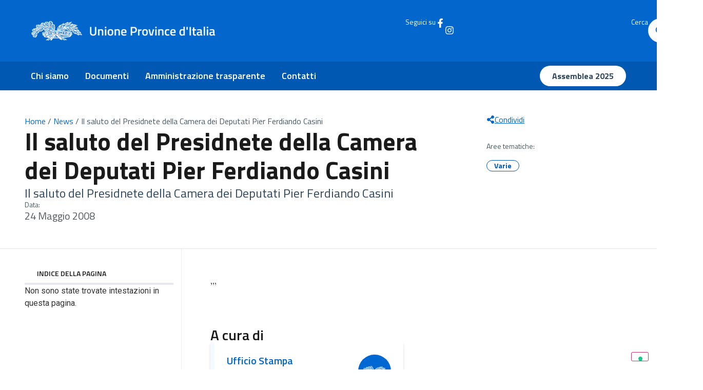

--- FILE ---
content_type: text/html; charset=UTF-8
request_url: https://provinceditalia.it/il-saluto-del-presidnete-della-camera-dei-deputati-pier-ferdiando-casini/
body_size: 18764
content:
<!DOCTYPE html>
<html lang="it-IT">
<head>
	<meta charset="UTF-8">
	<meta name="viewport" content="width=device-width, initial-scale=1.0, viewport-fit=cover" />		<meta name='robots' content='index, follow, max-image-preview:large, max-snippet:-1, max-video-preview:-1' />

	<!-- This site is optimized with the Yoast SEO plugin v26.1.1 - https://yoast.com/wordpress/plugins/seo/ -->
	<title>Il saluto del Presidnete della Camera dei Deputati Pier Ferdiando Casini - Province d&#039;Italia</title>
	<link rel="canonical" href="https://provinceditalia.it/il-saluto-del-presidnete-della-camera-dei-deputati-pier-ferdiando-casini/" />
	<meta property="og:locale" content="it_IT" />
	<meta property="og:type" content="article" />
	<meta property="og:title" content="Il saluto del Presidnete della Camera dei Deputati Pier Ferdiando Casini - Province d&#039;Italia" />
	<meta property="og:description" content="Il saluto del Presidnete della Camera dei Deputati Pier Ferdiando Casini" />
	<meta property="og:url" content="https://provinceditalia.it/il-saluto-del-presidnete-della-camera-dei-deputati-pier-ferdiando-casini/" />
	<meta property="og:site_name" content="Province d&#039;Italia" />
	<meta property="article:published_time" content="2008-05-23T22:00:00+00:00" />
	<meta name="author" content="Ufficio Stampa" />
	<meta name="twitter:card" content="summary_large_image" />
	<meta name="twitter:label1" content="Scritto da" />
	<meta name="twitter:data1" content="Ufficio Stampa" />
	<script type="application/ld+json" class="yoast-schema-graph">{"@context":"https://schema.org","@graph":[{"@type":"WebPage","@id":"https://provinceditalia.it/il-saluto-del-presidnete-della-camera-dei-deputati-pier-ferdiando-casini/","url":"https://provinceditalia.it/il-saluto-del-presidnete-della-camera-dei-deputati-pier-ferdiando-casini/","name":"Il saluto del Presidnete della Camera dei Deputati Pier Ferdiando Casini - Province d&#039;Italia","isPartOf":{"@id":"https://provinceditalia.it/#website"},"datePublished":"2008-05-23T22:00:00+00:00","author":{"@id":"https://provinceditalia.it/#/schema/person/ec25e3481cd1753d24b84d3dbaaa9487"},"breadcrumb":{"@id":"https://provinceditalia.it/il-saluto-del-presidnete-della-camera-dei-deputati-pier-ferdiando-casini/#breadcrumb"},"inLanguage":"it-IT","potentialAction":[{"@type":"ReadAction","target":["https://provinceditalia.it/il-saluto-del-presidnete-della-camera-dei-deputati-pier-ferdiando-casini/"]}]},{"@type":"BreadcrumbList","@id":"https://provinceditalia.it/il-saluto-del-presidnete-della-camera-dei-deputati-pier-ferdiando-casini/#breadcrumb","itemListElement":[{"@type":"ListItem","position":1,"name":"Home","item":"https://provinceditalia.it/"},{"@type":"ListItem","position":2,"name":"News","item":"https://provinceditalia.it/news/"},{"@type":"ListItem","position":3,"name":"Il saluto del Presidnete della Camera dei Deputati Pier Ferdiando Casini"}]},{"@type":"WebSite","@id":"https://provinceditalia.it/#website","url":"https://provinceditalia.it/","name":"Province d&#039;Italia","description":"","potentialAction":[{"@type":"SearchAction","target":{"@type":"EntryPoint","urlTemplate":"https://provinceditalia.it/?s={search_term_string}"},"query-input":{"@type":"PropertyValueSpecification","valueRequired":true,"valueName":"search_term_string"}}],"inLanguage":"it-IT"},{"@type":"Person","@id":"https://provinceditalia.it/#/schema/person/ec25e3481cd1753d24b84d3dbaaa9487","name":"Ufficio Stampa","image":{"@type":"ImageObject","inLanguage":"it-IT","@id":"https://provinceditalia.it/#/schema/person/image/","url":"https://new.provinceditalia.it/wp-content/uploads/2025/07/cropped-cropped-avatar-ufficiostampa-96x96.jpg","contentUrl":"https://new.provinceditalia.it/wp-content/uploads/2025/07/cropped-cropped-avatar-ufficiostampa-96x96.jpg","caption":"Ufficio Stampa"},"description":"b.perluigi@upinet.it 3357246489","sameAs":["https://new.provinceditalia.it/provinceditalia.it"],"url":"https://provinceditalia.it/author/overpress/"}]}</script>
	<!-- / Yoast SEO plugin. -->


<link rel="alternate" type="application/rss+xml" title="Province d&#039;Italia &raquo; Feed" href="https://provinceditalia.it/feed/" />
<link rel="alternate" type="application/rss+xml" title="Province d&#039;Italia &raquo; Feed dei commenti" href="https://provinceditalia.it/comments/feed/" />
<link rel="alternate" type="application/rss+xml" title="Province d&#039;Italia &raquo; Il saluto del Presidnete della Camera dei Deputati Pier Ferdiando Casini Feed dei commenti" href="https://provinceditalia.it/il-saluto-del-presidnete-della-camera-dei-deputati-pier-ferdiando-casini/feed/" />
<link rel="alternate" title="oEmbed (JSON)" type="application/json+oembed" href="https://provinceditalia.it/wp-json/oembed/1.0/embed?url=https%3A%2F%2Fprovinceditalia.it%2Fil-saluto-del-presidnete-della-camera-dei-deputati-pier-ferdiando-casini%2F" />
<link rel="alternate" title="oEmbed (XML)" type="text/xml+oembed" href="https://provinceditalia.it/wp-json/oembed/1.0/embed?url=https%3A%2F%2Fprovinceditalia.it%2Fil-saluto-del-presidnete-della-camera-dei-deputati-pier-ferdiando-casini%2F&#038;format=xml" />
<style id='wp-img-auto-sizes-contain-inline-css'>
img:is([sizes=auto i],[sizes^="auto," i]){contain-intrinsic-size:3000px 1500px}
/*# sourceURL=wp-img-auto-sizes-contain-inline-css */
</style>
<style id='wp-emoji-styles-inline-css'>

	img.wp-smiley, img.emoji {
		display: inline !important;
		border: none !important;
		box-shadow: none !important;
		height: 1em !important;
		width: 1em !important;
		margin: 0 0.07em !important;
		vertical-align: -0.1em !important;
		background: none !important;
		padding: 0 !important;
	}
/*# sourceURL=wp-emoji-styles-inline-css */
</style>
<link rel='stylesheet' id='wp-block-library-css' href='https://provinceditalia.it/wp-includes/css/dist/block-library/style.min.css?ver=6.9' media='all' />
<style id='global-styles-inline-css'>
:root{--wp--preset--aspect-ratio--square: 1;--wp--preset--aspect-ratio--4-3: 4/3;--wp--preset--aspect-ratio--3-4: 3/4;--wp--preset--aspect-ratio--3-2: 3/2;--wp--preset--aspect-ratio--2-3: 2/3;--wp--preset--aspect-ratio--16-9: 16/9;--wp--preset--aspect-ratio--9-16: 9/16;--wp--preset--color--black: #000000;--wp--preset--color--cyan-bluish-gray: #abb8c3;--wp--preset--color--white: #ffffff;--wp--preset--color--pale-pink: #f78da7;--wp--preset--color--vivid-red: #cf2e2e;--wp--preset--color--luminous-vivid-orange: #ff6900;--wp--preset--color--luminous-vivid-amber: #fcb900;--wp--preset--color--light-green-cyan: #7bdcb5;--wp--preset--color--vivid-green-cyan: #00d084;--wp--preset--color--pale-cyan-blue: #8ed1fc;--wp--preset--color--vivid-cyan-blue: #0693e3;--wp--preset--color--vivid-purple: #9b51e0;--wp--preset--gradient--vivid-cyan-blue-to-vivid-purple: linear-gradient(135deg,rgb(6,147,227) 0%,rgb(155,81,224) 100%);--wp--preset--gradient--light-green-cyan-to-vivid-green-cyan: linear-gradient(135deg,rgb(122,220,180) 0%,rgb(0,208,130) 100%);--wp--preset--gradient--luminous-vivid-amber-to-luminous-vivid-orange: linear-gradient(135deg,rgb(252,185,0) 0%,rgb(255,105,0) 100%);--wp--preset--gradient--luminous-vivid-orange-to-vivid-red: linear-gradient(135deg,rgb(255,105,0) 0%,rgb(207,46,46) 100%);--wp--preset--gradient--very-light-gray-to-cyan-bluish-gray: linear-gradient(135deg,rgb(238,238,238) 0%,rgb(169,184,195) 100%);--wp--preset--gradient--cool-to-warm-spectrum: linear-gradient(135deg,rgb(74,234,220) 0%,rgb(151,120,209) 20%,rgb(207,42,186) 40%,rgb(238,44,130) 60%,rgb(251,105,98) 80%,rgb(254,248,76) 100%);--wp--preset--gradient--blush-light-purple: linear-gradient(135deg,rgb(255,206,236) 0%,rgb(152,150,240) 100%);--wp--preset--gradient--blush-bordeaux: linear-gradient(135deg,rgb(254,205,165) 0%,rgb(254,45,45) 50%,rgb(107,0,62) 100%);--wp--preset--gradient--luminous-dusk: linear-gradient(135deg,rgb(255,203,112) 0%,rgb(199,81,192) 50%,rgb(65,88,208) 100%);--wp--preset--gradient--pale-ocean: linear-gradient(135deg,rgb(255,245,203) 0%,rgb(182,227,212) 50%,rgb(51,167,181) 100%);--wp--preset--gradient--electric-grass: linear-gradient(135deg,rgb(202,248,128) 0%,rgb(113,206,126) 100%);--wp--preset--gradient--midnight: linear-gradient(135deg,rgb(2,3,129) 0%,rgb(40,116,252) 100%);--wp--preset--font-size--small: 13px;--wp--preset--font-size--medium: 20px;--wp--preset--font-size--large: 36px;--wp--preset--font-size--x-large: 42px;--wp--preset--spacing--20: 0.44rem;--wp--preset--spacing--30: 0.67rem;--wp--preset--spacing--40: 1rem;--wp--preset--spacing--50: 1.5rem;--wp--preset--spacing--60: 2.25rem;--wp--preset--spacing--70: 3.38rem;--wp--preset--spacing--80: 5.06rem;--wp--preset--shadow--natural: 6px 6px 9px rgba(0, 0, 0, 0.2);--wp--preset--shadow--deep: 12px 12px 50px rgba(0, 0, 0, 0.4);--wp--preset--shadow--sharp: 6px 6px 0px rgba(0, 0, 0, 0.2);--wp--preset--shadow--outlined: 6px 6px 0px -3px rgb(255, 255, 255), 6px 6px rgb(0, 0, 0);--wp--preset--shadow--crisp: 6px 6px 0px rgb(0, 0, 0);}:root { --wp--style--global--content-size: 800px;--wp--style--global--wide-size: 1200px; }:where(body) { margin: 0; }.wp-site-blocks > .alignleft { float: left; margin-right: 2em; }.wp-site-blocks > .alignright { float: right; margin-left: 2em; }.wp-site-blocks > .aligncenter { justify-content: center; margin-left: auto; margin-right: auto; }:where(.wp-site-blocks) > * { margin-block-start: 24px; margin-block-end: 0; }:where(.wp-site-blocks) > :first-child { margin-block-start: 0; }:where(.wp-site-blocks) > :last-child { margin-block-end: 0; }:root { --wp--style--block-gap: 24px; }:root :where(.is-layout-flow) > :first-child{margin-block-start: 0;}:root :where(.is-layout-flow) > :last-child{margin-block-end: 0;}:root :where(.is-layout-flow) > *{margin-block-start: 24px;margin-block-end: 0;}:root :where(.is-layout-constrained) > :first-child{margin-block-start: 0;}:root :where(.is-layout-constrained) > :last-child{margin-block-end: 0;}:root :where(.is-layout-constrained) > *{margin-block-start: 24px;margin-block-end: 0;}:root :where(.is-layout-flex){gap: 24px;}:root :where(.is-layout-grid){gap: 24px;}.is-layout-flow > .alignleft{float: left;margin-inline-start: 0;margin-inline-end: 2em;}.is-layout-flow > .alignright{float: right;margin-inline-start: 2em;margin-inline-end: 0;}.is-layout-flow > .aligncenter{margin-left: auto !important;margin-right: auto !important;}.is-layout-constrained > .alignleft{float: left;margin-inline-start: 0;margin-inline-end: 2em;}.is-layout-constrained > .alignright{float: right;margin-inline-start: 2em;margin-inline-end: 0;}.is-layout-constrained > .aligncenter{margin-left: auto !important;margin-right: auto !important;}.is-layout-constrained > :where(:not(.alignleft):not(.alignright):not(.alignfull)){max-width: var(--wp--style--global--content-size);margin-left: auto !important;margin-right: auto !important;}.is-layout-constrained > .alignwide{max-width: var(--wp--style--global--wide-size);}body .is-layout-flex{display: flex;}.is-layout-flex{flex-wrap: wrap;align-items: center;}.is-layout-flex > :is(*, div){margin: 0;}body .is-layout-grid{display: grid;}.is-layout-grid > :is(*, div){margin: 0;}body{padding-top: 0px;padding-right: 0px;padding-bottom: 0px;padding-left: 0px;}a:where(:not(.wp-element-button)){text-decoration: underline;}:root :where(.wp-element-button, .wp-block-button__link){background-color: #32373c;border-width: 0;color: #fff;font-family: inherit;font-size: inherit;font-style: inherit;font-weight: inherit;letter-spacing: inherit;line-height: inherit;padding-top: calc(0.667em + 2px);padding-right: calc(1.333em + 2px);padding-bottom: calc(0.667em + 2px);padding-left: calc(1.333em + 2px);text-decoration: none;text-transform: inherit;}.has-black-color{color: var(--wp--preset--color--black) !important;}.has-cyan-bluish-gray-color{color: var(--wp--preset--color--cyan-bluish-gray) !important;}.has-white-color{color: var(--wp--preset--color--white) !important;}.has-pale-pink-color{color: var(--wp--preset--color--pale-pink) !important;}.has-vivid-red-color{color: var(--wp--preset--color--vivid-red) !important;}.has-luminous-vivid-orange-color{color: var(--wp--preset--color--luminous-vivid-orange) !important;}.has-luminous-vivid-amber-color{color: var(--wp--preset--color--luminous-vivid-amber) !important;}.has-light-green-cyan-color{color: var(--wp--preset--color--light-green-cyan) !important;}.has-vivid-green-cyan-color{color: var(--wp--preset--color--vivid-green-cyan) !important;}.has-pale-cyan-blue-color{color: var(--wp--preset--color--pale-cyan-blue) !important;}.has-vivid-cyan-blue-color{color: var(--wp--preset--color--vivid-cyan-blue) !important;}.has-vivid-purple-color{color: var(--wp--preset--color--vivid-purple) !important;}.has-black-background-color{background-color: var(--wp--preset--color--black) !important;}.has-cyan-bluish-gray-background-color{background-color: var(--wp--preset--color--cyan-bluish-gray) !important;}.has-white-background-color{background-color: var(--wp--preset--color--white) !important;}.has-pale-pink-background-color{background-color: var(--wp--preset--color--pale-pink) !important;}.has-vivid-red-background-color{background-color: var(--wp--preset--color--vivid-red) !important;}.has-luminous-vivid-orange-background-color{background-color: var(--wp--preset--color--luminous-vivid-orange) !important;}.has-luminous-vivid-amber-background-color{background-color: var(--wp--preset--color--luminous-vivid-amber) !important;}.has-light-green-cyan-background-color{background-color: var(--wp--preset--color--light-green-cyan) !important;}.has-vivid-green-cyan-background-color{background-color: var(--wp--preset--color--vivid-green-cyan) !important;}.has-pale-cyan-blue-background-color{background-color: var(--wp--preset--color--pale-cyan-blue) !important;}.has-vivid-cyan-blue-background-color{background-color: var(--wp--preset--color--vivid-cyan-blue) !important;}.has-vivid-purple-background-color{background-color: var(--wp--preset--color--vivid-purple) !important;}.has-black-border-color{border-color: var(--wp--preset--color--black) !important;}.has-cyan-bluish-gray-border-color{border-color: var(--wp--preset--color--cyan-bluish-gray) !important;}.has-white-border-color{border-color: var(--wp--preset--color--white) !important;}.has-pale-pink-border-color{border-color: var(--wp--preset--color--pale-pink) !important;}.has-vivid-red-border-color{border-color: var(--wp--preset--color--vivid-red) !important;}.has-luminous-vivid-orange-border-color{border-color: var(--wp--preset--color--luminous-vivid-orange) !important;}.has-luminous-vivid-amber-border-color{border-color: var(--wp--preset--color--luminous-vivid-amber) !important;}.has-light-green-cyan-border-color{border-color: var(--wp--preset--color--light-green-cyan) !important;}.has-vivid-green-cyan-border-color{border-color: var(--wp--preset--color--vivid-green-cyan) !important;}.has-pale-cyan-blue-border-color{border-color: var(--wp--preset--color--pale-cyan-blue) !important;}.has-vivid-cyan-blue-border-color{border-color: var(--wp--preset--color--vivid-cyan-blue) !important;}.has-vivid-purple-border-color{border-color: var(--wp--preset--color--vivid-purple) !important;}.has-vivid-cyan-blue-to-vivid-purple-gradient-background{background: var(--wp--preset--gradient--vivid-cyan-blue-to-vivid-purple) !important;}.has-light-green-cyan-to-vivid-green-cyan-gradient-background{background: var(--wp--preset--gradient--light-green-cyan-to-vivid-green-cyan) !important;}.has-luminous-vivid-amber-to-luminous-vivid-orange-gradient-background{background: var(--wp--preset--gradient--luminous-vivid-amber-to-luminous-vivid-orange) !important;}.has-luminous-vivid-orange-to-vivid-red-gradient-background{background: var(--wp--preset--gradient--luminous-vivid-orange-to-vivid-red) !important;}.has-very-light-gray-to-cyan-bluish-gray-gradient-background{background: var(--wp--preset--gradient--very-light-gray-to-cyan-bluish-gray) !important;}.has-cool-to-warm-spectrum-gradient-background{background: var(--wp--preset--gradient--cool-to-warm-spectrum) !important;}.has-blush-light-purple-gradient-background{background: var(--wp--preset--gradient--blush-light-purple) !important;}.has-blush-bordeaux-gradient-background{background: var(--wp--preset--gradient--blush-bordeaux) !important;}.has-luminous-dusk-gradient-background{background: var(--wp--preset--gradient--luminous-dusk) !important;}.has-pale-ocean-gradient-background{background: var(--wp--preset--gradient--pale-ocean) !important;}.has-electric-grass-gradient-background{background: var(--wp--preset--gradient--electric-grass) !important;}.has-midnight-gradient-background{background: var(--wp--preset--gradient--midnight) !important;}.has-small-font-size{font-size: var(--wp--preset--font-size--small) !important;}.has-medium-font-size{font-size: var(--wp--preset--font-size--medium) !important;}.has-large-font-size{font-size: var(--wp--preset--font-size--large) !important;}.has-x-large-font-size{font-size: var(--wp--preset--font-size--x-large) !important;}
:root :where(.wp-block-pullquote){font-size: 1.5em;line-height: 1.6;}
/*# sourceURL=global-styles-inline-css */
</style>
<link rel='stylesheet' id='hello-biz-css' href='https://provinceditalia.it/wp-content/themes/hello-biz/assets/css/theme.css?ver=1.2.0' media='all' />
<link rel='stylesheet' id='hello-biz-header-footer-css' href='https://provinceditalia.it/wp-content/themes/hello-biz/assets/css/header-footer.css?ver=1.2.0' media='all' />
<link rel='stylesheet' id='chld_thm_cfg_child-css' href='https://provinceditalia.it/wp-content/themes/upi/style.css?ver=6.9' media='all' />
<link rel='stylesheet' id='elementor-frontend-css' href='https://provinceditalia.it/wp-content/uploads/elementor/css/custom-frontend.min.css?ver=1766163885' media='all' />
<link rel='stylesheet' id='widget-image-css' href='https://provinceditalia.it/wp-content/plugins/elementor/assets/css/widget-image.min.css?ver=3.33.6' media='all' />
<link rel='stylesheet' id='widget-heading-css' href='https://provinceditalia.it/wp-content/plugins/elementor/assets/css/widget-heading.min.css?ver=3.33.6' media='all' />
<link rel='stylesheet' id='widget-nav-menu-css' href='https://provinceditalia.it/wp-content/uploads/elementor/css/custom-pro-widget-nav-menu.min.css?ver=1766163885' media='all' />
<link rel='stylesheet' id='e-animation-slideInLeft-css' href='https://provinceditalia.it/wp-content/plugins/elementor/assets/lib/animations/styles/slideInLeft.min.css?ver=3.33.6' media='all' />
<link rel='stylesheet' id='widget-off-canvas-css' href='https://provinceditalia.it/wp-content/plugins/elementor-pro/assets/css/widget-off-canvas.min.css?ver=3.32.3' media='all' />
<link rel='stylesheet' id='widget-divider-css' href='https://provinceditalia.it/wp-content/plugins/elementor/assets/css/widget-divider.min.css?ver=3.33.6' media='all' />
<link rel='stylesheet' id='widget-social-icons-css' href='https://provinceditalia.it/wp-content/plugins/elementor/assets/css/widget-social-icons.min.css?ver=3.33.6' media='all' />
<link rel='stylesheet' id='e-apple-webkit-css' href='https://provinceditalia.it/wp-content/uploads/elementor/css/custom-apple-webkit.min.css?ver=1766163885' media='all' />
<link rel='stylesheet' id='widget-breadcrumbs-css' href='https://provinceditalia.it/wp-content/plugins/elementor-pro/assets/css/widget-breadcrumbs.min.css?ver=3.32.3' media='all' />
<link rel='stylesheet' id='widget-post-info-css' href='https://provinceditalia.it/wp-content/plugins/elementor-pro/assets/css/widget-post-info.min.css?ver=3.32.3' media='all' />
<link rel='stylesheet' id='widget-icon-list-css' href='https://provinceditalia.it/wp-content/uploads/elementor/css/custom-widget-icon-list.min.css?ver=1766163885' media='all' />
<link rel='stylesheet' id='e-sticky-css' href='https://provinceditalia.it/wp-content/plugins/elementor-pro/assets/css/modules/sticky.min.css?ver=3.32.3' media='all' />
<link rel='stylesheet' id='widget-table-of-contents-css' href='https://provinceditalia.it/wp-content/plugins/elementor-pro/assets/css/widget-table-of-contents.min.css?ver=3.32.3' media='all' />
<link rel='stylesheet' id='widget-author-box-css' href='https://provinceditalia.it/wp-content/plugins/elementor-pro/assets/css/widget-author-box.min.css?ver=3.32.3' media='all' />
<link rel='stylesheet' id='elementor-post-6-css' href='https://provinceditalia.it/wp-content/uploads/elementor/css/post-6.css?ver=1766163883' media='all' />
<link rel='stylesheet' id='elementor-post-11-css' href='https://provinceditalia.it/wp-content/uploads/elementor/css/post-11.css?ver=1766163883' media='all' />
<link rel='stylesheet' id='elementor-post-225-css' href='https://provinceditalia.it/wp-content/uploads/elementor/css/post-225.css?ver=1766163883' media='all' />
<link rel='stylesheet' id='elementor-post-240-css' href='https://provinceditalia.it/wp-content/uploads/elementor/css/post-240.css?ver=1766163889' media='all' />
<link rel='stylesheet' id='jquery-chosen-css' href='https://provinceditalia.it/wp-content/plugins/jet-search/assets/lib/chosen/chosen.min.css?ver=1.8.7' media='all' />
<link rel='stylesheet' id='jet-search-css' href='https://provinceditalia.it/wp-content/plugins/jet-search/assets/css/jet-search.css?ver=3.5.14' media='all' />
<link rel='stylesheet' id='elementor-gf-roboto-css' href='https://fonts.googleapis.com/css?family=Roboto:100,100italic,200,200italic,300,300italic,400,400italic,500,500italic,600,600italic,700,700italic,800,800italic,900,900italic&#038;display=swap' media='all' />
<link rel='stylesheet' id='elementor-gf-robotoslab-css' href='https://fonts.googleapis.com/css?family=Roboto+Slab:100,100italic,200,200italic,300,300italic,400,400italic,500,500italic,600,600italic,700,700italic,800,800italic,900,900italic&#038;display=swap' media='all' />
<link rel='stylesheet' id='elementor-gf-titilliumweb-css' href='https://fonts.googleapis.com/css?family=Titillium+Web:100,100italic,200,200italic,300,300italic,400,400italic,500,500italic,600,600italic,700,700italic,800,800italic,900,900italic&#038;display=swap' media='all' />
<link rel='stylesheet' id='elementor-gf-lora-css' href='https://fonts.googleapis.com/css?family=Lora:100,100italic,200,200italic,300,300italic,400,400italic,500,500italic,600,600italic,700,700italic,800,800italic,900,900italic&#038;display=swap' media='all' />
<script src="https://provinceditalia.it/wp-includes/js/jquery/jquery.min.js?ver=3.7.1" id="jquery-core-js"></script>
<script src="https://provinceditalia.it/wp-includes/js/jquery/jquery-migrate.min.js?ver=3.4.1" id="jquery-migrate-js"></script>
<script src="https://provinceditalia.it/wp-includes/js/imagesloaded.min.js?ver=6.9" id="imagesLoaded-js"></script>
<link rel="https://api.w.org/" href="https://provinceditalia.it/wp-json/" /><link rel="alternate" title="JSON" type="application/json" href="https://provinceditalia.it/wp-json/wp/v2/posts/32101" /><link rel="EditURI" type="application/rsd+xml" title="RSD" href="https://provinceditalia.it/xmlrpc.php?rsd" />
<meta name="generator" content="WordPress 6.9" />
<link rel='shortlink' href='https://provinceditalia.it/?p=32101' />
<meta name="description" content="Il saluto del Presidnete della Camera dei Deputati Pier Ferdiando Casini">
<meta name="generator" content="Elementor 3.33.6; features: e_font_icon_svg, additional_custom_breakpoints; settings: css_print_method-external, google_font-enabled, font_display-swap">
<meta name="viewport" content="width=device-width, initial-scale=1, viewport-fit=cover">
<meta name="theme-color" content="#0166CC" media="(prefers-color-scheme: light)">
<meta name="theme-color" content="#0166CC" media="(prefers-color-scheme: dark)">
<script type="text/javascript" src="https://embeds.iubenda.com/widgets/e53e667e-f9ed-43f7-8a65-9a7efb199c1c.js"></script>
			<style>
				.e-con.e-parent:nth-of-type(n+4):not(.e-lazyloaded):not(.e-no-lazyload),
				.e-con.e-parent:nth-of-type(n+4):not(.e-lazyloaded):not(.e-no-lazyload) * {
					background-image: none !important;
				}
				@media screen and (max-height: 1024px) {
					.e-con.e-parent:nth-of-type(n+3):not(.e-lazyloaded):not(.e-no-lazyload),
					.e-con.e-parent:nth-of-type(n+3):not(.e-lazyloaded):not(.e-no-lazyload) * {
						background-image: none !important;
					}
				}
				@media screen and (max-height: 640px) {
					.e-con.e-parent:nth-of-type(n+2):not(.e-lazyloaded):not(.e-no-lazyload),
					.e-con.e-parent:nth-of-type(n+2):not(.e-lazyloaded):not(.e-no-lazyload) * {
						background-image: none !important;
					}
				}
			</style>
						<meta name="theme-color" content="#0266CC">
			<link rel="icon" href="https://provinceditalia.it/wp-content/uploads/2025/07/upi-favicon-150x150.png" sizes="32x32" />
<link rel="icon" href="https://provinceditalia.it/wp-content/uploads/2025/07/upi-favicon-300x300.png" sizes="192x192" />
<link rel="apple-touch-icon" href="https://provinceditalia.it/wp-content/uploads/2025/07/upi-favicon-300x300.png" />
<meta name="msapplication-TileImage" content="https://provinceditalia.it/wp-content/uploads/2025/07/upi-favicon-300x300.png" />
</head>
<body class="wp-singular post-template-default single single-post postid-32101 single-format-standard wp-theme-hello-biz wp-child-theme-upi ehbiz-default elementor-default elementor-template-full-width elementor-kit-6 elementor-page-240">
		<header data-elementor-type="header" data-elementor-id="11" class="elementor elementor-11 elementor-location-header" data-elementor-post-type="elementor_library">
			<div class="elementor-element elementor-element-f9e0589 elementor-hidden-mobile e-flex e-con-boxed e-con e-parent" data-id="f9e0589" data-element_type="container" data-settings="{&quot;background_background&quot;:&quot;classic&quot;}">
					<div class="e-con-inner">
				<div class="elementor-element elementor-element-eb144d2 elementor-widget elementor-widget-image" data-id="eb144d2" data-element_type="widget" data-widget_type="image.default">
																<a href="https://provinceditalia.it">
							<img fetchpriority="high" width="800" height="85" src="https://provinceditalia.it/wp-content/uploads/2025/07/Logo.png" class="attachment-large size-large wp-image-13" alt="" srcset="https://provinceditalia.it/wp-content/uploads/2025/07/Logo.png 1000w, https://provinceditalia.it/wp-content/uploads/2025/07/Logo-300x32.png 300w, https://provinceditalia.it/wp-content/uploads/2025/07/Logo-768x81.png 768w" sizes="(max-width: 800px) 100vw, 800px" />								</a>
															</div>
				<div class="elementor-element elementor-element-c9713a4 e-transform elementor-hidden-desktop elementor-hidden-tablet elementor-hidden-laptop elementor-view-default elementor-widget elementor-widget-icon" data-id="c9713a4" data-element_type="widget" data-settings="{&quot;_transform_translateY_effect_mobile&quot;:{&quot;unit&quot;:&quot;px&quot;,&quot;size&quot;:2,&quot;sizes&quot;:[]},&quot;_transform_translateX_effect&quot;:{&quot;unit&quot;:&quot;px&quot;,&quot;size&quot;:&quot;&quot;,&quot;sizes&quot;:[]},&quot;_transform_translateX_effect_laptop&quot;:{&quot;unit&quot;:&quot;px&quot;,&quot;size&quot;:&quot;&quot;,&quot;sizes&quot;:[]},&quot;_transform_translateX_effect_tablet&quot;:{&quot;unit&quot;:&quot;px&quot;,&quot;size&quot;:&quot;&quot;,&quot;sizes&quot;:[]},&quot;_transform_translateX_effect_mobile&quot;:{&quot;unit&quot;:&quot;px&quot;,&quot;size&quot;:&quot;&quot;,&quot;sizes&quot;:[]},&quot;_transform_translateY_effect&quot;:{&quot;unit&quot;:&quot;px&quot;,&quot;size&quot;:&quot;&quot;,&quot;sizes&quot;:[]},&quot;_transform_translateY_effect_laptop&quot;:{&quot;unit&quot;:&quot;px&quot;,&quot;size&quot;:&quot;&quot;,&quot;sizes&quot;:[]},&quot;_transform_translateY_effect_tablet&quot;:{&quot;unit&quot;:&quot;px&quot;,&quot;size&quot;:&quot;&quot;,&quot;sizes&quot;:[]}}" data-widget_type="icon.default">
							<div class="elementor-icon-wrapper">
			<a class="elementor-icon" href="#elementor-action%3Aaction%3Doff_canvas%3Aopen%26settings%3DeyJpZCI6IjBhNjA5M2EiLCJkaXNwbGF5TW9kZSI6Im9wZW4ifQ%3D%3D">
			<svg aria-hidden="true" class="e-font-icon-svg e-fas-bars" viewBox="0 0 448 512" xmlns="http://www.w3.org/2000/svg"><path d="M16 132h416c8.837 0 16-7.163 16-16V76c0-8.837-7.163-16-16-16H16C7.163 60 0 67.163 0 76v40c0 8.837 7.163 16 16 16zm0 160h416c8.837 0 16-7.163 16-16v-40c0-8.837-7.163-16-16-16H16c-8.837 0-16 7.163-16 16v40c0 8.837 7.163 16 16 16zm0 160h416c8.837 0 16-7.163 16-16v-40c0-8.837-7.163-16-16-16H16c-8.837 0-16 7.163-16 16v40c0 8.837 7.163 16 16 16z"></path></svg>			</a>
		</div>
						</div>
		<div class="elementor-element elementor-element-0f1b5e4 elementor-hidden-mobile e-con-full e-flex e-con e-child" data-id="0f1b5e4" data-element_type="container">
		<div class="elementor-element elementor-element-ece846e e-con-full e-flex e-con e-child" data-id="ece846e" data-element_type="container">
				<div class="elementor-element elementor-element-9e290af elementor-widget elementor-widget-heading" data-id="9e290af" data-element_type="widget" data-widget_type="heading.default">
					<h2 class="elementor-heading-title elementor-size-default">Seguici su</h2>				</div>
				<div class="elementor-element elementor-element-e366212 elementor-view-default elementor-widget elementor-widget-icon" data-id="e366212" data-element_type="widget" data-widget_type="icon.default">
							<div class="elementor-icon-wrapper">
			<a class="elementor-icon" href="https://www.facebook.com/UPI.province/">
			<svg aria-hidden="true" class="e-font-icon-svg e-fab-facebook-f" viewBox="0 0 320 512" xmlns="http://www.w3.org/2000/svg"><path d="M279.14 288l14.22-92.66h-88.91v-60.13c0-25.35 12.42-50.06 52.24-50.06h40.42V6.26S260.43 0 225.36 0c-73.22 0-121.08 44.38-121.08 124.72v70.62H22.89V288h81.39v224h100.17V288z"></path></svg>			</a>
		</div>
						</div>
				<div class="elementor-element elementor-element-ccf3b76 elementor-view-default elementor-widget elementor-widget-icon" data-id="ccf3b76" data-element_type="widget" data-widget_type="icon.default">
							<div class="elementor-icon-wrapper">
			<a class="elementor-icon" href="https://www.instagram.com/unioneprovince">
			<svg aria-hidden="true" class="e-font-icon-svg e-fab-instagram" viewBox="0 0 448 512" xmlns="http://www.w3.org/2000/svg"><path d="M224.1 141c-63.6 0-114.9 51.3-114.9 114.9s51.3 114.9 114.9 114.9S339 319.5 339 255.9 287.7 141 224.1 141zm0 189.6c-41.1 0-74.7-33.5-74.7-74.7s33.5-74.7 74.7-74.7 74.7 33.5 74.7 74.7-33.6 74.7-74.7 74.7zm146.4-194.3c0 14.9-12 26.8-26.8 26.8-14.9 0-26.8-12-26.8-26.8s12-26.8 26.8-26.8 26.8 12 26.8 26.8zm76.1 27.2c-1.7-35.9-9.9-67.7-36.2-93.9-26.2-26.2-58-34.4-93.9-36.2-37-2.1-147.9-2.1-184.9 0-35.8 1.7-67.6 9.9-93.9 36.1s-34.4 58-36.2 93.9c-2.1 37-2.1 147.9 0 184.9 1.7 35.9 9.9 67.7 36.2 93.9s58 34.4 93.9 36.2c37 2.1 147.9 2.1 184.9 0 35.9-1.7 67.7-9.9 93.9-36.2 26.2-26.2 34.4-58 36.2-93.9 2.1-37 2.1-147.8 0-184.8zM398.8 388c-7.8 19.6-22.9 34.7-42.6 42.6-29.5 11.7-99.5 9-132.1 9s-102.7 2.6-132.1-9c-19.6-7.8-34.7-22.9-42.6-42.6-11.7-29.5-9-99.5-9-132.1s-2.6-102.7 9-132.1c7.8-19.6 22.9-34.7 42.6-42.6 29.5-11.7 99.5-9 132.1-9s102.7-2.6 132.1 9c19.6 7.8 34.7 22.9 42.6 42.6 11.7 29.5 9 99.5 9 132.1s2.7 102.7-9 132.1z"></path></svg>			</a>
		</div>
						</div>
				</div>
		<a class="elementor-element elementor-element-971fef7 e-con-full e-flex e-con e-child" data-id="971fef7" data-element_type="container" href="#elementor-action%3Aaction%3Dpopup%3Aopen%26settings%3DeyJpZCI6IjM3NDIwIiwidG9nZ2xlIjpmYWxzZX0%3D">
				<div class="elementor-element elementor-element-0822b4a elementor-widget elementor-widget-heading" data-id="0822b4a" data-element_type="widget" data-widget_type="heading.default">
					<h2 class="elementor-heading-title elementor-size-default">Cerca</h2>				</div>
				<div class="elementor-element elementor-element-bce24b2 elementor-view-default elementor-widget elementor-widget-icon" data-id="bce24b2" data-element_type="widget" data-widget_type="icon.default">
							<div class="elementor-icon-wrapper">
			<div class="elementor-icon">
			<svg xmlns="http://www.w3.org/2000/svg" width="48" height="48" viewBox="0 0 48 48" fill="none"><rect x="6.10352e-05" width="48" height="48" rx="24" fill="white"></rect><circle cx="22.5001" cy="22.5" r="6.5" stroke="#0266CC" stroke-width="2"></circle><path d="M27.5001 27.5L32.5991 32.599" stroke="#0266CC" stroke-width="2" stroke-linecap="round" stroke-linejoin="round"></path></svg>			</div>
		</div>
						</div>
				</a>
				</div>
					</div>
				</div>
		<div class="elementor-element elementor-element-1f38d6a elementor-hidden-desktop elementor-hidden-laptop elementor-hidden-tablet e-flex e-con-boxed e-con e-parent" data-id="1f38d6a" data-element_type="container" data-settings="{&quot;background_background&quot;:&quot;classic&quot;}">
					<div class="e-con-inner">
				<div class="elementor-element elementor-element-715cb1e e-transform elementor-hidden-desktop elementor-hidden-tablet elementor-hidden-laptop elementor-view-default elementor-widget elementor-widget-icon" data-id="715cb1e" data-element_type="widget" data-settings="{&quot;_transform_translateY_effect_mobile&quot;:{&quot;unit&quot;:&quot;px&quot;,&quot;size&quot;:2,&quot;sizes&quot;:[]},&quot;_transform_translateX_effect&quot;:{&quot;unit&quot;:&quot;px&quot;,&quot;size&quot;:&quot;&quot;,&quot;sizes&quot;:[]},&quot;_transform_translateX_effect_laptop&quot;:{&quot;unit&quot;:&quot;px&quot;,&quot;size&quot;:&quot;&quot;,&quot;sizes&quot;:[]},&quot;_transform_translateX_effect_tablet&quot;:{&quot;unit&quot;:&quot;px&quot;,&quot;size&quot;:&quot;&quot;,&quot;sizes&quot;:[]},&quot;_transform_translateX_effect_mobile&quot;:{&quot;unit&quot;:&quot;px&quot;,&quot;size&quot;:&quot;&quot;,&quot;sizes&quot;:[]},&quot;_transform_translateY_effect&quot;:{&quot;unit&quot;:&quot;px&quot;,&quot;size&quot;:&quot;&quot;,&quot;sizes&quot;:[]},&quot;_transform_translateY_effect_laptop&quot;:{&quot;unit&quot;:&quot;px&quot;,&quot;size&quot;:&quot;&quot;,&quot;sizes&quot;:[]},&quot;_transform_translateY_effect_tablet&quot;:{&quot;unit&quot;:&quot;px&quot;,&quot;size&quot;:&quot;&quot;,&quot;sizes&quot;:[]}}" data-widget_type="icon.default">
							<div class="elementor-icon-wrapper">
			<a class="elementor-icon" href="#elementor-action%3Aaction%3Doff_canvas%3Aopen%26settings%3DeyJpZCI6IjdlMWIzNTIiLCJkaXNwbGF5TW9kZSI6Im9wZW4ifQ%3D%3D">
			<svg aria-hidden="true" class="e-font-icon-svg e-fas-bars" viewBox="0 0 448 512" xmlns="http://www.w3.org/2000/svg"><path d="M16 132h416c8.837 0 16-7.163 16-16V76c0-8.837-7.163-16-16-16H16C7.163 60 0 67.163 0 76v40c0 8.837 7.163 16 16 16zm0 160h416c8.837 0 16-7.163 16-16v-40c0-8.837-7.163-16-16-16H16c-8.837 0-16 7.163-16 16v40c0 8.837 7.163 16 16 16zm0 160h416c8.837 0 16-7.163 16-16v-40c0-8.837-7.163-16-16-16H16c-8.837 0-16 7.163-16 16v40c0 8.837 7.163 16 16 16z"></path></svg>			</a>
		</div>
						</div>
				<div class="elementor-element elementor-element-9b17ac4 elementor-widget elementor-widget-image" data-id="9b17ac4" data-element_type="widget" data-widget_type="image.default">
																<a href="https://provinceditalia.it">
							<img width="564" height="192" src="https://provinceditalia.it/wp-content/uploads/2025/07/Logo-Mobile.png" class="attachment-large size-large wp-image-37496" alt="" srcset="https://provinceditalia.it/wp-content/uploads/2025/07/Logo-Mobile.png 564w, https://provinceditalia.it/wp-content/uploads/2025/07/Logo-Mobile-300x102.png 300w" sizes="(max-width: 564px) 100vw, 564px" />								</a>
															</div>
				<div class="elementor-element elementor-element-28e1e1b elementor-view-default elementor-widget elementor-widget-icon" data-id="28e1e1b" data-element_type="widget" data-widget_type="icon.default">
							<div class="elementor-icon-wrapper">
			<a class="elementor-icon" href="#elementor-action%3Aaction%3Dpopup%3Aopen%26settings%3DeyJpZCI6IjM3NDIwIiwidG9nZ2xlIjpmYWxzZX0%3D">
			<svg aria-hidden="true" class="e-font-icon-svg e-fas-search" viewBox="0 0 512 512" xmlns="http://www.w3.org/2000/svg"><path d="M505 442.7L405.3 343c-4.5-4.5-10.6-7-17-7H372c27.6-35.3 44-79.7 44-128C416 93.1 322.9 0 208 0S0 93.1 0 208s93.1 208 208 208c48.3 0 92.7-16.4 128-44v16.3c0 6.4 2.5 12.5 7 17l99.7 99.7c9.4 9.4 24.6 9.4 33.9 0l28.3-28.3c9.4-9.4 9.4-24.6.1-34zM208 336c-70.7 0-128-57.2-128-128 0-70.7 57.2-128 128-128 70.7 0 128 57.2 128 128 0 70.7-57.2 128-128 128z"></path></svg>			</a>
		</div>
						</div>
				<div class="elementor-element elementor-element-7e1b352 elementor-widget elementor-widget-off-canvas" data-id="7e1b352" data-element_type="widget" data-settings="{&quot;entrance_animation_mobile&quot;:&quot;slideInLeft&quot;,&quot;exit_animation_mobile&quot;:&quot;slideInLeft&quot;,&quot;prevent_scroll&quot;:&quot;yes&quot;}" data-widget_type="off-canvas.default">
							<div id="off-canvas-7e1b352" class="e-off-canvas" role="dialog" aria-hidden="true" aria-label="Menu Mobile" aria-modal="true" inert="" data-delay-child-handlers="true">
			<div class="e-off-canvas__overlay"></div>
			<div class="e-off-canvas__main">
				<div class="e-off-canvas__content">
					<div class="elementor-element elementor-element-62386ed e-con-full e-flex e-con e-child" data-id="62386ed" data-element_type="container">
				<div class="elementor-element elementor-element-6e2c96e elementor-view-default elementor-widget elementor-widget-icon" data-id="6e2c96e" data-element_type="widget" data-widget_type="icon.default">
							<div class="elementor-icon-wrapper">
			<a class="elementor-icon" href="#elementor-action%3Aaction%3Doff_canvas%3Aclose%26settings%3DeyJpZCI6IjdlMWIzNTIiLCJkaXNwbGF5TW9kZSI6ImNsb3NlIn0%3D">
			<svg xmlns="http://www.w3.org/2000/svg" width="46" height="48" viewBox="0 0 46 48" fill="none"><path fill-rule="evenodd" clip-rule="evenodd" d="M22.1381 23.8003L11.5105 12.7071L12.1879 12L22.8156 23.0932L33.4432 12L34.1207 12.7071L23.493 23.8003L34.1207 34.8934L33.4432 35.6005L22.8156 24.5074L12.1879 35.6005L11.5105 34.8934L22.1381 23.8003Z" fill="#5A6772"></path></svg>			</a>
		</div>
						</div>
		<div class="elementor-element elementor-element-ca9f498 e-con-full e-flex e-con e-child" data-id="ca9f498" data-element_type="container">
				<div class="elementor-element elementor-element-aed2d01 elementor-nav-menu__align-start elementor-nav-menu--dropdown-none elementor-widget__width-inherit elementor-widget elementor-widget-nav-menu" data-id="aed2d01" data-element_type="widget" data-settings="{&quot;submenu_icon&quot;:{&quot;value&quot;:&quot;&lt;i aria-hidden=\&quot;true\&quot; class=\&quot;\&quot;&gt;&lt;\/i&gt;&quot;,&quot;library&quot;:&quot;&quot;},&quot;layout&quot;:&quot;vertical&quot;}" data-widget_type="nav-menu.default">
								<nav aria-label="Header Menu" class="elementor-nav-menu--main elementor-nav-menu__container elementor-nav-menu--layout-vertical e--pointer-none">
				<ul id="menu-1-aed2d01" class="elementor-nav-menu sm-vertical"><li class="menu-item menu-item-type-post_type menu-item-object-page menu-item-447"><a href="https://provinceditalia.it/chi-siamo/" class="elementor-item">Chi siamo</a></li>
<li class="menu-item menu-item-type-custom menu-item-object-custom menu-item-38332"><a href="/documenti" class="elementor-item">Documenti</a></li>
<li class="menu-item menu-item-type-post_type menu-item-object-page menu-item-37455"><a href="https://provinceditalia.it/amministrazione-trasparente/" class="elementor-item">Amministrazione trasparente</a></li>
<li class="menu-item menu-item-type-post_type menu-item-object-page menu-item-470"><a href="https://provinceditalia.it/contatti/" class="elementor-item">Contatti</a></li>
</ul>			</nav>
						<nav class="elementor-nav-menu--dropdown elementor-nav-menu__container" aria-hidden="true">
				<ul id="menu-2-aed2d01" class="elementor-nav-menu sm-vertical"><li class="menu-item menu-item-type-post_type menu-item-object-page menu-item-447"><a href="https://provinceditalia.it/chi-siamo/" class="elementor-item" tabindex="-1">Chi siamo</a></li>
<li class="menu-item menu-item-type-custom menu-item-object-custom menu-item-38332"><a href="/documenti" class="elementor-item" tabindex="-1">Documenti</a></li>
<li class="menu-item menu-item-type-post_type menu-item-object-page menu-item-37455"><a href="https://provinceditalia.it/amministrazione-trasparente/" class="elementor-item" tabindex="-1">Amministrazione trasparente</a></li>
<li class="menu-item menu-item-type-post_type menu-item-object-page menu-item-470"><a href="https://provinceditalia.it/contatti/" class="elementor-item" tabindex="-1">Contatti</a></li>
</ul>			</nav>
						</div>
		<div class="elementor-element elementor-element-639abe0 e-con-full e-flex e-con e-child" data-id="639abe0" data-element_type="container">
		<div class="elementor-element elementor-element-c960be0 e-con-full e-flex e-con e-child" data-id="c960be0" data-element_type="container">
				<div class="elementor-element elementor-element-65e2f39 elementor-widget elementor-widget-heading" data-id="65e2f39" data-element_type="widget" data-widget_type="heading.default">
					<h2 class="elementor-heading-title elementor-size-default">Seguici su</h2>				</div>
				<div class="elementor-element elementor-element-8c75264 elementor-view-default elementor-widget elementor-widget-icon" data-id="8c75264" data-element_type="widget" data-widget_type="icon.default">
							<div class="elementor-icon-wrapper">
			<div class="elementor-icon">
			<svg aria-hidden="true" class="e-font-icon-svg e-fab-facebook-f" viewBox="0 0 320 512" xmlns="http://www.w3.org/2000/svg"><path d="M279.14 288l14.22-92.66h-88.91v-60.13c0-25.35 12.42-50.06 52.24-50.06h40.42V6.26S260.43 0 225.36 0c-73.22 0-121.08 44.38-121.08 124.72v70.62H22.89V288h81.39v224h100.17V288z"></path></svg>			</div>
		</div>
						</div>
				<div class="elementor-element elementor-element-58ff536 elementor-view-default elementor-widget elementor-widget-icon" data-id="58ff536" data-element_type="widget" data-widget_type="icon.default">
							<div class="elementor-icon-wrapper">
			<div class="elementor-icon">
			<svg aria-hidden="true" class="e-font-icon-svg e-fab-instagram" viewBox="0 0 448 512" xmlns="http://www.w3.org/2000/svg"><path d="M224.1 141c-63.6 0-114.9 51.3-114.9 114.9s51.3 114.9 114.9 114.9S339 319.5 339 255.9 287.7 141 224.1 141zm0 189.6c-41.1 0-74.7-33.5-74.7-74.7s33.5-74.7 74.7-74.7 74.7 33.5 74.7 74.7-33.6 74.7-74.7 74.7zm146.4-194.3c0 14.9-12 26.8-26.8 26.8-14.9 0-26.8-12-26.8-26.8s12-26.8 26.8-26.8 26.8 12 26.8 26.8zm76.1 27.2c-1.7-35.9-9.9-67.7-36.2-93.9-26.2-26.2-58-34.4-93.9-36.2-37-2.1-147.9-2.1-184.9 0-35.8 1.7-67.6 9.9-93.9 36.1s-34.4 58-36.2 93.9c-2.1 37-2.1 147.9 0 184.9 1.7 35.9 9.9 67.7 36.2 93.9s58 34.4 93.9 36.2c37 2.1 147.9 2.1 184.9 0 35.9-1.7 67.7-9.9 93.9-36.2 26.2-26.2 34.4-58 36.2-93.9 2.1-37 2.1-147.8 0-184.8zM398.8 388c-7.8 19.6-22.9 34.7-42.6 42.6-29.5 11.7-99.5 9-132.1 9s-102.7 2.6-132.1-9c-19.6-7.8-34.7-22.9-42.6-42.6-11.7-29.5-9-99.5-9-132.1s-2.6-102.7 9-132.1c7.8-19.6 22.9-34.7 42.6-42.6 29.5-11.7 99.5-9 132.1-9s102.7-2.6 132.1 9c19.6 7.8 34.7 22.9 42.6 42.6 11.7 29.5 9 99.5 9 132.1s2.7 102.7-9 132.1z"></path></svg>			</div>
		</div>
						</div>
				</div>
				</div>
				<div class="elementor-element elementor-element-8ade6f0 elementor-widget elementor-widget-button" data-id="8ade6f0" data-element_type="widget" data-widget_type="button.default">
										<a class="elementor-button elementor-button-link elementor-size-sm" href="/assemblea-2025/">
						<span class="elementor-button-content-wrapper">
									<span class="elementor-button-text">Assemblea 2025</span>
					</span>
					</a>
								</div>
				</div>
				</div>
						</div>
			</div>
		</div>
						</div>
					</div>
				</div>
		<div class="elementor-element elementor-element-ed40b2c elementor-hidden-mobile e-flex e-con-boxed e-con e-parent" data-id="ed40b2c" data-element_type="container" data-settings="{&quot;background_background&quot;:&quot;classic&quot;}">
					<div class="e-con-inner">
				<div class="elementor-element elementor-element-9167e21 elementor-nav-menu__align-start elementor-nav-menu--dropdown-mobile elementor-nav-menu__text-align-aside elementor-nav-menu--toggle elementor-nav-menu--burger elementor-widget elementor-widget-nav-menu" data-id="9167e21" data-element_type="widget" data-settings="{&quot;submenu_icon&quot;:{&quot;value&quot;:&quot;&lt;i aria-hidden=\&quot;true\&quot; class=\&quot;\&quot;&gt;&lt;\/i&gt;&quot;,&quot;library&quot;:&quot;&quot;},&quot;layout&quot;:&quot;horizontal&quot;,&quot;toggle&quot;:&quot;burger&quot;}" data-widget_type="nav-menu.default">
								<nav aria-label="Header Menu" class="elementor-nav-menu--main elementor-nav-menu__container elementor-nav-menu--layout-horizontal e--pointer-none">
				<ul id="menu-1-9167e21" class="elementor-nav-menu"><li class="menu-item menu-item-type-post_type menu-item-object-page menu-item-447"><a href="https://provinceditalia.it/chi-siamo/" class="elementor-item">Chi siamo</a></li>
<li class="menu-item menu-item-type-custom menu-item-object-custom menu-item-38332"><a href="/documenti" class="elementor-item">Documenti</a></li>
<li class="menu-item menu-item-type-post_type menu-item-object-page menu-item-37455"><a href="https://provinceditalia.it/amministrazione-trasparente/" class="elementor-item">Amministrazione trasparente</a></li>
<li class="menu-item menu-item-type-post_type menu-item-object-page menu-item-470"><a href="https://provinceditalia.it/contatti/" class="elementor-item">Contatti</a></li>
</ul>			</nav>
					<div class="elementor-menu-toggle" role="button" tabindex="0" aria-label="Menu di commutazione" aria-expanded="false">
			<svg aria-hidden="true" role="presentation" class="elementor-menu-toggle__icon--open e-font-icon-svg e-eicon-menu-bar" viewBox="0 0 1000 1000" xmlns="http://www.w3.org/2000/svg"><path d="M104 333H896C929 333 958 304 958 271S929 208 896 208H104C71 208 42 237 42 271S71 333 104 333ZM104 583H896C929 583 958 554 958 521S929 458 896 458H104C71 458 42 487 42 521S71 583 104 583ZM104 833H896C929 833 958 804 958 771S929 708 896 708H104C71 708 42 737 42 771S71 833 104 833Z"></path></svg><svg aria-hidden="true" role="presentation" class="elementor-menu-toggle__icon--close e-font-icon-svg e-eicon-close" viewBox="0 0 1000 1000" xmlns="http://www.w3.org/2000/svg"><path d="M742 167L500 408 258 167C246 154 233 150 217 150 196 150 179 158 167 167 154 179 150 196 150 212 150 229 154 242 171 254L408 500 167 742C138 771 138 800 167 829 196 858 225 858 254 829L496 587 738 829C750 842 767 846 783 846 800 846 817 842 829 829 842 817 846 804 846 783 846 767 842 750 829 737L588 500 833 258C863 229 863 200 833 171 804 137 775 137 742 167Z"></path></svg>		</div>
					<nav class="elementor-nav-menu--dropdown elementor-nav-menu__container" aria-hidden="true">
				<ul id="menu-2-9167e21" class="elementor-nav-menu"><li class="menu-item menu-item-type-post_type menu-item-object-page menu-item-447"><a href="https://provinceditalia.it/chi-siamo/" class="elementor-item" tabindex="-1">Chi siamo</a></li>
<li class="menu-item menu-item-type-custom menu-item-object-custom menu-item-38332"><a href="/documenti" class="elementor-item" tabindex="-1">Documenti</a></li>
<li class="menu-item menu-item-type-post_type menu-item-object-page menu-item-37455"><a href="https://provinceditalia.it/amministrazione-trasparente/" class="elementor-item" tabindex="-1">Amministrazione trasparente</a></li>
<li class="menu-item menu-item-type-post_type menu-item-object-page menu-item-470"><a href="https://provinceditalia.it/contatti/" class="elementor-item" tabindex="-1">Contatti</a></li>
</ul>			</nav>
						</div>
				<div class="elementor-element elementor-element-880df24 e-transform elementor-widget elementor-widget-button" data-id="880df24" data-element_type="widget" data-settings="{&quot;_transform_scale_effect_hover&quot;:{&quot;unit&quot;:&quot;px&quot;,&quot;size&quot;:1.05,&quot;sizes&quot;:[]},&quot;_transform_scale_effect_hover_laptop&quot;:{&quot;unit&quot;:&quot;px&quot;,&quot;size&quot;:&quot;&quot;,&quot;sizes&quot;:[]},&quot;_transform_scale_effect_hover_tablet&quot;:{&quot;unit&quot;:&quot;px&quot;,&quot;size&quot;:&quot;&quot;,&quot;sizes&quot;:[]},&quot;_transform_scale_effect_hover_mobile&quot;:{&quot;unit&quot;:&quot;px&quot;,&quot;size&quot;:&quot;&quot;,&quot;sizes&quot;:[]}}" data-widget_type="button.default">
										<a class="elementor-button elementor-button-link elementor-size-sm" href="/assemblea-2025/">
						<span class="elementor-button-content-wrapper">
									<span class="elementor-button-text">Assemblea 2025</span>
					</span>
					</a>
								</div>
					</div>
				</div>
				</header>
				<div data-elementor-type="single-post" data-elementor-id="240" class="elementor elementor-240 elementor-location-single post-32101 post type-post status-publish format-standard hentry category-varie" data-elementor-post-type="elementor_library">
			<div class="elementor-element elementor-element-361d738 e-flex e-con-boxed e-con e-parent" data-id="361d738" data-element_type="container">
					<div class="e-con-inner">
		<div class="elementor-element elementor-element-2fa634e e-con-full e-flex e-con e-child" data-id="2fa634e" data-element_type="container">
				<div class="elementor-element elementor-element-ba31b21 elementor-widget elementor-widget-breadcrumbs" data-id="ba31b21" data-element_type="widget" data-widget_type="breadcrumbs.default">
					<p id="breadcrumbs"><span><span><a href="https://provinceditalia.it/">Home</a></span> / <span><a href="https://provinceditalia.it/news/">News</a></span> / <span class="breadcrumb_last" aria-current="page">Il saluto del Presidnete della Camera dei Deputati Pier Ferdiando Casini</span></span></p>				</div>
				<div class="elementor-element elementor-element-0434c63 elementor-widget elementor-widget-theme-post-title elementor-page-title elementor-widget-heading" data-id="0434c63" data-element_type="widget" data-widget_type="theme-post-title.default">
					<h1 class="elementor-heading-title elementor-size-default">Il saluto del Presidnete della Camera dei Deputati Pier Ferdiando Casini</h1>				</div>
				<div class="elementor-element elementor-element-3d67da8 elementor-widget elementor-widget-theme-post-excerpt" data-id="3d67da8" data-element_type="widget" data-widget_type="theme-post-excerpt.default">
					Il saluto del Presidnete della Camera dei Deputati Pier Ferdiando Casini				</div>
		<div class="elementor-element elementor-element-37dd956 e-con-full e-flex e-con e-child" data-id="37dd956" data-element_type="container">
				<div class="elementor-element elementor-element-3214767 elementor-widget elementor-widget-heading" data-id="3214767" data-element_type="widget" data-widget_type="heading.default">
					<h2 class="elementor-heading-title elementor-size-default">Data:</h2>				</div>
				<div class="elementor-element elementor-element-23618cb elementor-widget elementor-widget-post-info" data-id="23618cb" data-element_type="widget" data-widget_type="post-info.default">
							<ul class="elementor-inline-items elementor-icon-list-items elementor-post-info">
								<li class="elementor-icon-list-item elementor-repeater-item-249a008 elementor-inline-item" itemprop="datePublished">
													<span class="elementor-icon-list-text elementor-post-info__item elementor-post-info__item--type-date">
										<time>24 Maggio 2008</time>					</span>
								</li>
				</ul>
						</div>
				</div>
				</div>
		<div class="elementor-element elementor-element-c7cce18 e-con-full e-flex e-con e-child" data-id="c7cce18" data-element_type="container">
				<div class="elementor-element elementor-element-d19fbca elementor-align-left elementor-widget elementor-widget-button" data-id="d19fbca" data-element_type="widget" data-widget_type="button.default">
										<a class="elementor-button elementor-button-link elementor-size-sm" href="#elementor-action%3Aaction%3Dpopup%3Aopen%26settings%3DeyJpZCI6IjM3MjA0IiwidG9nZ2xlIjpmYWxzZX0%3D">
						<span class="elementor-button-content-wrapper">
						<span class="elementor-button-icon">
				<svg aria-hidden="true" class="e-font-icon-svg e-fas-share-alt" viewBox="0 0 448 512" xmlns="http://www.w3.org/2000/svg"><path d="M352 320c-22.608 0-43.387 7.819-59.79 20.895l-102.486-64.054a96.551 96.551 0 0 0 0-41.683l102.486-64.054C308.613 184.181 329.392 192 352 192c53.019 0 96-42.981 96-96S405.019 0 352 0s-96 42.981-96 96c0 7.158.79 14.13 2.276 20.841L155.79 180.895C139.387 167.819 118.608 160 96 160c-53.019 0-96 42.981-96 96s42.981 96 96 96c22.608 0 43.387-7.819 59.79-20.895l102.486 64.054A96.301 96.301 0 0 0 256 416c0 53.019 42.981 96 96 96s96-42.981 96-96-42.981-96-96-96z"></path></svg>			</span>
									<span class="elementor-button-text">Condividi</span>
					</span>
					</a>
								</div>
				<div class="elementor-element elementor-element-a7e79cf elementor-widget elementor-widget-heading" data-id="a7e79cf" data-element_type="widget" data-widget_type="heading.default">
					<h2 class="elementor-heading-title elementor-size-default">Aree tematiche:</h2>				</div>
				<div class="elementor-element elementor-element-255b198 elementor-widget elementor-widget-shortcode" data-id="255b198" data-element_type="widget" data-widget_type="shortcode.default">
							<div class="elementor-shortcode"><div class="categorie-pillole"><a href="https://provinceditalia.it/cat/varie/">Varie</a></div></div>
						</div>
				</div>
					</div>
				</div>
		<div class="elementor-element elementor-element-9c1c907 e-con-full e-flex e-con e-parent" data-id="9c1c907" data-element_type="container">
				</div>
		<div class="elementor-element elementor-element-0faadc5 e-flex e-con-boxed e-con e-parent" data-id="0faadc5" data-element_type="container">
					<div class="e-con-inner">
		<div class="elementor-element elementor-element-6c79ba3 e-con-full e-flex e-con e-child" data-id="6c79ba3" data-element_type="container">
				<div class="elementor-element elementor-element-cef0bcb elementor-widget elementor-widget-table-of-contents" data-id="cef0bcb" data-element_type="widget" data-settings="{&quot;headings_by_tags&quot;:[&quot;h3&quot;],&quot;exclude_headings_by_selector&quot;:[],&quot;no_headings_message&quot;:&quot;Non sono state trovate intestazioni in questa pagina.&quot;,&quot;marker_view&quot;:&quot;bullets&quot;,&quot;icon&quot;:{&quot;value&quot;:&quot;&quot;,&quot;library&quot;:&quot;&quot;},&quot;sticky&quot;:&quot;top&quot;,&quot;sticky_on&quot;:[&quot;desktop&quot;,&quot;laptop&quot;,&quot;tablet&quot;],&quot;sticky_offset&quot;:10,&quot;sticky_offset_tablet&quot;:20,&quot;hierarchical_view&quot;:&quot;yes&quot;,&quot;min_height&quot;:{&quot;unit&quot;:&quot;px&quot;,&quot;size&quot;:&quot;&quot;,&quot;sizes&quot;:[]},&quot;min_height_laptop&quot;:{&quot;unit&quot;:&quot;px&quot;,&quot;size&quot;:&quot;&quot;,&quot;sizes&quot;:[]},&quot;min_height_tablet&quot;:{&quot;unit&quot;:&quot;px&quot;,&quot;size&quot;:&quot;&quot;,&quot;sizes&quot;:[]},&quot;min_height_mobile&quot;:{&quot;unit&quot;:&quot;px&quot;,&quot;size&quot;:&quot;&quot;,&quot;sizes&quot;:[]},&quot;sticky_effects_offset&quot;:0,&quot;sticky_anchor_link_offset&quot;:0}" data-widget_type="table-of-contents.default">
									<div class="elementor-toc__header">
						<h4 class="elementor-toc__header-title">
				Indice della pagina			</h4>
								</div>
				<div id="elementor-toc__cef0bcb" class="elementor-toc__body">
			<div class="elementor-toc__spinner-container">
				<svg class="elementor-toc__spinner eicon-animation-spin e-font-icon-svg e-eicon-loading" aria-hidden="true" viewBox="0 0 1000 1000" xmlns="http://www.w3.org/2000/svg"><path d="M500 975V858C696 858 858 696 858 500S696 142 500 142 142 304 142 500H25C25 237 238 25 500 25S975 237 975 500 763 975 500 975Z"></path></svg>			</div>
		</div>
						</div>
				</div>
		<div class="elementor-element elementor-element-c59ffd2 e-con-full e-flex e-con e-child" data-id="c59ffd2" data-element_type="container">
				<div class="elementor-element elementor-element-f7a482e elementor-widget elementor-widget-theme-post-content" data-id="f7a482e" data-element_type="widget" data-widget_type="theme-post-content.default">
					<p>,,,</p>
				</div>
				<div class="elementor-element elementor-element-f66a578 elementor-widget elementor-widget-heading" data-id="f66a578" data-element_type="widget" data-widget_type="heading.default">
					<h2 class="elementor-heading-title elementor-size-default">A cura di</h2>				</div>
				<div class="elementor-element elementor-element-ab1e21d elementor-author-box--layout-image-right elementor-author-box--align-left elementor-widget__width-initial elementor-author-box--avatar-yes elementor-author-box--name-yes elementor-author-box--biography-yes elementor-author-box--link-no elementor-widget elementor-widget-author-box" data-id="ab1e21d" data-element_type="widget" data-widget_type="author-box.default">
							<div class="elementor-author-box">
							<div  class="elementor-author-box__avatar">
					<img src="https://new.provinceditalia.it/wp-content/uploads/2025/07/cropped-cropped-avatar-ufficiostampa.jpg" alt="Immagine di Ufficio Stampa" loading="lazy">
				</div>
			
			<div class="elementor-author-box__text">
									<div >
						<h4 class="elementor-author-box__name">
							Ufficio Stampa						</h4>
					</div>
				
									<div class="elementor-author-box__bio">
						<a href="/cdn-cgi/l/email-protection#b4d69ac4d1c6d8c1ddd3ddf4c1c4dddad1c09addc0"><span class="__cf_email__" data-cfemail="f193df8194839d84989698b18481989f9485df9885">[email&#160;protected]</span></a>
<br>
3357246489					</div>
				
							</div>
		</div>
						</div>
				</div>
					</div>
				</div>
				</div>
				<footer data-elementor-type="footer" data-elementor-id="225" class="elementor elementor-225 elementor-location-footer" data-elementor-post-type="elementor_library">
			<div class="elementor-element elementor-element-00443e6 e-flex e-con-boxed e-con e-parent" data-id="00443e6" data-element_type="container" data-settings="{&quot;background_background&quot;:&quot;classic&quot;}">
					<div class="e-con-inner">
				<div class="elementor-element elementor-element-323ac89 elementor-widget elementor-widget-image" data-id="323ac89" data-element_type="widget" data-widget_type="image.default">
															<img fetchpriority="high" width="800" height="85" src="https://provinceditalia.it/wp-content/uploads/2025/07/Logo.png" class="attachment-large size-large wp-image-13" alt="" srcset="https://provinceditalia.it/wp-content/uploads/2025/07/Logo.png 1000w, https://provinceditalia.it/wp-content/uploads/2025/07/Logo-300x32.png 300w, https://provinceditalia.it/wp-content/uploads/2025/07/Logo-768x81.png 768w" sizes="(max-width: 800px) 100vw, 800px" />															</div>
		<div class="elementor-element elementor-element-847cb39 e-con-full e-flex e-con e-child" data-id="847cb39" data-element_type="container">
		<div class="elementor-element elementor-element-d0bb829 e-con-full e-flex e-con e-child" data-id="d0bb829" data-element_type="container">
				<div class="elementor-element elementor-element-65d82ff elementor-widget elementor-widget-heading" data-id="65d82ff" data-element_type="widget" data-widget_type="heading.default">
					<h2 class="elementor-heading-title elementor-size-default">Contatti</h2>				</div>
				<div class="elementor-element elementor-element-bee020c elementor-widget-divider--view-line elementor-widget elementor-widget-divider" data-id="bee020c" data-element_type="widget" data-widget_type="divider.default">
							<div class="elementor-divider">
			<span class="elementor-divider-separator">
						</span>
		</div>
						</div>
		<div class="elementor-element elementor-element-17cd51a e-con-full e-grid e-con e-child" data-id="17cd51a" data-element_type="container">
				<div class="elementor-element elementor-element-366e8b6 elementor-widget elementor-widget-text-editor" data-id="366e8b6" data-element_type="widget" data-widget_type="text-editor.default">
									<p><strong>Sede Nazionale</strong><br />Piazza Cardelli, 4 <br />00186 &#8211; Roma</p><p>Tel: 066840341</p>								</div>
				<div class="elementor-element elementor-element-057ba8f elementor-widget elementor-widget-text-editor" data-id="057ba8f" data-element_type="widget" data-widget_type="text-editor.default">
									<p><strong>Ufficio Stampa</strong><br />Barbara Perluigi<br />Tel.: 06 68403442 <br />Cell: 3357246489</p>								</div>
				<div class="elementor-element elementor-element-b7b5b75 elementor-widget elementor-widget-text-editor" data-id="b7b5b75" data-element_type="widget" data-widget_type="text-editor.default">
									<p><a href="/chi-siamo">Chi siamo</a></p><p><a href="/contatti">Contatti</a></p><p><a href="/amministrazione-trasparente">Amministrazione trasparente</a></p>								</div>
				</div>
				</div>
		<div class="elementor-element elementor-element-b0e9bdf e-con-full e-flex e-con e-child" data-id="b0e9bdf" data-element_type="container">
				<div class="elementor-element elementor-element-86e0844 elementor-widget elementor-widget-heading" data-id="86e0844" data-element_type="widget" data-widget_type="heading.default">
					<h2 class="elementor-heading-title elementor-size-default">Seguici su</h2>				</div>
				<div class="elementor-element elementor-element-6ac5d8a elementor-widget-divider--view-line elementor-widget elementor-widget-divider" data-id="6ac5d8a" data-element_type="widget" data-widget_type="divider.default">
							<div class="elementor-divider">
			<span class="elementor-divider-separator">
						</span>
		</div>
						</div>
				<div class="elementor-element elementor-element-e26c703 e-grid-align-left elementor-shape-rounded elementor-grid-0 elementor-widget elementor-widget-social-icons" data-id="e26c703" data-element_type="widget" data-widget_type="social-icons.default">
							<div class="elementor-social-icons-wrapper elementor-grid" role="list">
							<span class="elementor-grid-item" role="listitem">
					<a class="elementor-icon elementor-social-icon elementor-social-icon-facebook elementor-repeater-item-129e395" href="https://www.facebook.com/UPI.province/" target="_blank">
						<span class="elementor-screen-only">Facebook</span>
						<svg aria-hidden="true" class="e-font-icon-svg e-fab-facebook" viewBox="0 0 512 512" xmlns="http://www.w3.org/2000/svg"><path d="M504 256C504 119 393 8 256 8S8 119 8 256c0 123.78 90.69 226.38 209.25 245V327.69h-63V256h63v-54.64c0-62.15 37-96.48 93.67-96.48 27.14 0 55.52 4.84 55.52 4.84v61h-31.28c-30.8 0-40.41 19.12-40.41 38.73V256h68.78l-11 71.69h-57.78V501C413.31 482.38 504 379.78 504 256z"></path></svg>					</a>
				</span>
							<span class="elementor-grid-item" role="listitem">
					<a class="elementor-icon elementor-social-icon elementor-social-icon-instagram elementor-repeater-item-82d7295" href="https://www.instagram.com/unioneprovince" target="_blank">
						<span class="elementor-screen-only">Instagram</span>
						<svg aria-hidden="true" class="e-font-icon-svg e-fab-instagram" viewBox="0 0 448 512" xmlns="http://www.w3.org/2000/svg"><path d="M224.1 141c-63.6 0-114.9 51.3-114.9 114.9s51.3 114.9 114.9 114.9S339 319.5 339 255.9 287.7 141 224.1 141zm0 189.6c-41.1 0-74.7-33.5-74.7-74.7s33.5-74.7 74.7-74.7 74.7 33.5 74.7 74.7-33.6 74.7-74.7 74.7zm146.4-194.3c0 14.9-12 26.8-26.8 26.8-14.9 0-26.8-12-26.8-26.8s12-26.8 26.8-26.8 26.8 12 26.8 26.8zm76.1 27.2c-1.7-35.9-9.9-67.7-36.2-93.9-26.2-26.2-58-34.4-93.9-36.2-37-2.1-147.9-2.1-184.9 0-35.8 1.7-67.6 9.9-93.9 36.1s-34.4 58-36.2 93.9c-2.1 37-2.1 147.9 0 184.9 1.7 35.9 9.9 67.7 36.2 93.9s58 34.4 93.9 36.2c37 2.1 147.9 2.1 184.9 0 35.9-1.7 67.7-9.9 93.9-36.2 26.2-26.2 34.4-58 36.2-93.9 2.1-37 2.1-147.8 0-184.8zM398.8 388c-7.8 19.6-22.9 34.7-42.6 42.6-29.5 11.7-99.5 9-132.1 9s-102.7 2.6-132.1-9c-19.6-7.8-34.7-22.9-42.6-42.6-11.7-29.5-9-99.5-9-132.1s-2.6-102.7 9-132.1c7.8-19.6 22.9-34.7 42.6-42.6 29.5-11.7 99.5-9 132.1-9s102.7-2.6 132.1 9c19.6 7.8 34.7 22.9 42.6 42.6 11.7 29.5 9 99.5 9 132.1s2.7 102.7-9 132.1z"></path></svg>					</a>
				</span>
							<span class="elementor-grid-item" role="listitem">
					<a class="elementor-icon elementor-social-icon elementor-social-icon-rss elementor-repeater-item-f31902d" href="https://provinceditalia.it/feed/" target="_blank">
						<span class="elementor-screen-only">Rss</span>
						<svg aria-hidden="true" class="e-font-icon-svg e-fas-rss" viewBox="0 0 448 512" xmlns="http://www.w3.org/2000/svg"><path d="M128.081 415.959c0 35.369-28.672 64.041-64.041 64.041S0 451.328 0 415.959s28.672-64.041 64.041-64.041 64.04 28.673 64.04 64.041zm175.66 47.25c-8.354-154.6-132.185-278.587-286.95-286.95C7.656 175.765 0 183.105 0 192.253v48.069c0 8.415 6.49 15.472 14.887 16.018 111.832 7.284 201.473 96.702 208.772 208.772.547 8.397 7.604 14.887 16.018 14.887h48.069c9.149.001 16.489-7.655 15.995-16.79zm144.249.288C439.596 229.677 251.465 40.445 16.503 32.01 7.473 31.686 0 38.981 0 48.016v48.068c0 8.625 6.835 15.645 15.453 15.999 191.179 7.839 344.627 161.316 352.465 352.465.353 8.618 7.373 15.453 15.999 15.453h48.068c9.034-.001 16.329-7.474 16.005-16.504z"></path></svg>					</a>
				</span>
					</div>
						</div>
				</div>
				</div>
				<div class="elementor-element elementor-element-27b0f90 elementor-widget-divider--view-line elementor-widget elementor-widget-divider" data-id="27b0f90" data-element_type="widget" data-widget_type="divider.default">
							<div class="elementor-divider">
			<span class="elementor-divider-separator">
						</span>
		</div>
						</div>
		<div class="elementor-element elementor-element-54dca92 e-con-full e-flex e-con e-child" data-id="54dca92" data-element_type="container">
				<div class="elementor-element elementor-element-166e91f elementor-widget elementor-widget-text-editor" data-id="166e91f" data-element_type="widget" data-widget_type="text-editor.default">
									<p><a href="https://www.iubenda.com/privacy-policy/20272326">Privacy Policy</a> | <a href="https://www.iubenda.com/privacy-policy/20272326/cookie-policy">Cookie Policy</a></p>								</div>
				</div>
					</div>
				</div>
				</footer>
		
<script data-cfasync="false" src="/cdn-cgi/scripts/5c5dd728/cloudflare-static/email-decode.min.js"></script><script type="speculationrules">
{"prefetch":[{"source":"document","where":{"and":[{"href_matches":"/*"},{"not":{"href_matches":["/wp-*.php","/wp-admin/*","/wp-content/uploads/*","/wp-content/*","/wp-content/plugins/*","/wp-content/themes/upi/*","/wp-content/themes/hello-biz/*","/*\\?(.+)"]}},{"not":{"selector_matches":"a[rel~=\"nofollow\"]"}},{"not":{"selector_matches":".no-prefetch, .no-prefetch a"}}]},"eagerness":"conservative"}]}
</script>
		<div data-elementor-type="popup" data-elementor-id="37420" class="elementor elementor-37420 elementor-location-popup" data-elementor-settings="{&quot;entrance_animation&quot;:&quot;fadeInDown&quot;,&quot;exit_animation&quot;:&quot;fadeInDown&quot;,&quot;entrance_animation_duration&quot;:{&quot;unit&quot;:&quot;px&quot;,&quot;size&quot;:0.3,&quot;sizes&quot;:[]},&quot;a11y_navigation&quot;:&quot;yes&quot;,&quot;timing&quot;:[]}" data-elementor-post-type="elementor_library">
			<div class="elementor-element elementor-element-4e7c3cc7 e-con-full e-flex e-con e-parent" data-id="4e7c3cc7" data-element_type="container">
				<div class="elementor-element elementor-element-f0b3ef9 elementor-view-default elementor-widget elementor-widget-icon" data-id="f0b3ef9" data-element_type="widget" data-widget_type="icon.default">
							<div class="elementor-icon-wrapper">
			<a class="elementor-icon" href="#elementor-action%3Aaction%3Dpopup%3Aclose%26settings%3DeyJkb19ub3Rfc2hvd19hZ2FpbiI6IiJ9">
			<svg xmlns="http://www.w3.org/2000/svg" width="46" height="48" viewBox="0 0 46 48" fill="none"><path fill-rule="evenodd" clip-rule="evenodd" d="M22.1381 23.8003L11.5105 12.7071L12.1879 12L22.8156 23.0932L33.4432 12L34.1207 12.7071L23.493 23.8003L34.1207 34.8934L33.4432 35.6005L22.8156 24.5074L12.1879 35.6005L11.5105 34.8934L22.1381 23.8003Z" fill="#5A6772"></path></svg>			</a>
		</div>
						</div>
		<div class="elementor-element elementor-element-7bc6690 e-flex e-con-boxed e-con e-child" data-id="7bc6690" data-element_type="container">
					<div class="e-con-inner">
				<div class="elementor-element elementor-element-fb3a0fd elementor-widget elementor-widget-heading" data-id="fb3a0fd" data-element_type="widget" data-widget_type="heading.default">
					<h2 class="elementor-heading-title elementor-size-default">Cerca</h2>				</div>
				<div class="elementor-element elementor-element-8e5d6bf elementor-widget elementor-widget-search" data-id="8e5d6bf" data-element_type="widget" data-settings="{&quot;submit_trigger&quot;:&quot;click_submit&quot;,&quot;pagination_type_options&quot;:&quot;none&quot;}" data-widget_type="search.default">
							<search class="e-search hidden" role="search">
			<form class="e-search-form" action="https://provinceditalia.it" method="get">

				
				<label class="e-search-label" for="search-8e5d6bf">
					<span class="elementor-screen-only">
						Cerca					</span>
					<svg xmlns="http://www.w3.org/2000/svg" width="33" height="33" viewBox="0 0 33 33" fill="none"><circle cx="13.3333" cy="13.3333" r="12" stroke="#5C6F82" stroke-width="2.66667"></circle><path d="M22.2221 22.2219L31.2871 31.2868" stroke="#5C6F82" stroke-width="2.66667" stroke-linecap="round" stroke-linejoin="round"></path></svg>				</label>

				<div class="e-search-input-wrapper">
					<input id="search-8e5d6bf" placeholder="Cerca nel sito..." class="e-search-input" type="search" name="s" value="" autocomplete="off" role="combobox" aria-autocomplete="list" aria-expanded="false" aria-controls="results-8e5d6bf" aria-haspopup="listbox">
															<output id="results-8e5d6bf" class="e-search-results-container hide-loader" aria-live="polite" aria-atomic="true" aria-label="Risultati della ricerca" tabindex="0">
						<div class="e-search-results"></div>
											</output>
									</div>
				
				
				<button class="e-search-submit  " type="submit">
					
										<span class="">
						Cerca					</span>
									</button>
				<input type="hidden" name="e_search_props" value="8e5d6bf-37420">
			</form>
		</search>
						</div>
					</div>
				</div>
				</div>
				</div>
				<div data-elementor-type="popup" data-elementor-id="37204" class="elementor elementor-37204 elementor-location-popup" data-elementor-settings="{&quot;entrance_animation&quot;:&quot;fadeIn&quot;,&quot;exit_animation&quot;:&quot;fadeIn&quot;,&quot;entrance_animation_duration&quot;:{&quot;unit&quot;:&quot;px&quot;,&quot;size&quot;:0.3,&quot;sizes&quot;:[]},&quot;a11y_navigation&quot;:&quot;yes&quot;,&quot;timing&quot;:[]}" data-elementor-post-type="elementor_library">
			<div class="elementor-element elementor-element-362a05b4 e-flex e-con-boxed e-con e-parent" data-id="362a05b4" data-element_type="container" data-settings="{&quot;background_background&quot;:&quot;classic&quot;}">
					<div class="e-con-inner">
				<div class="elementor-element elementor-element-7eadc1af elementor-widget elementor-widget-heading" data-id="7eadc1af" data-element_type="widget" data-widget_type="heading.default">
					<h2 class="elementor-heading-title elementor-size-default">Condividi</h2>				</div>
				<div class="elementor-element elementor-element-d793f27 elementor-share-buttons--view-icon elementor-share-buttons--skin-minimal elementor-share-buttons--color-custom elementor-grid-mobile-3 elementor-widget-mobile__width-initial elementor-share-buttons--shape-square elementor-grid-0 elementor-widget elementor-widget-share-buttons" data-id="d793f27" data-element_type="widget" data-settings="{&quot;share_url&quot;:{&quot;url&quot;:&quot;https:\/\/provinceditalia.it\/il-saluto-del-presidnete-della-camera-dei-deputati-pier-ferdiando-casini\/&quot;,&quot;is_external&quot;:&quot;&quot;,&quot;nofollow&quot;:&quot;&quot;,&quot;custom_attributes&quot;:&quot;&quot;}}" data-widget_type="share-buttons.default">
							<div class="elementor-grid" role="list">
								<div class="elementor-grid-item" role="listitem">
						<div class="elementor-share-btn elementor-share-btn_facebook" role="button" tabindex="0" aria-label="Condividi su facebook">
															<span class="elementor-share-btn__icon">
								<svg aria-hidden="true" class="e-font-icon-svg e-fab-facebook" viewBox="0 0 512 512" xmlns="http://www.w3.org/2000/svg"><path d="M504 256C504 119 393 8 256 8S8 119 8 256c0 123.78 90.69 226.38 209.25 245V327.69h-63V256h63v-54.64c0-62.15 37-96.48 93.67-96.48 27.14 0 55.52 4.84 55.52 4.84v61h-31.28c-30.8 0-40.41 19.12-40.41 38.73V256h68.78l-11 71.69h-57.78V501C413.31 482.38 504 379.78 504 256z"></path></svg>							</span>
																				</div>
					</div>
									<div class="elementor-grid-item" role="listitem">
						<div class="elementor-share-btn elementor-share-btn_x-twitter" role="button" tabindex="0" aria-label="Condividi su x-twitter">
															<span class="elementor-share-btn__icon">
								<svg aria-hidden="true" class="e-font-icon-svg e-fab-x-twitter" viewBox="0 0 512 512" xmlns="http://www.w3.org/2000/svg"><path d="M389.2 48h70.6L305.6 224.2 487 464H345L233.7 318.6 106.5 464H35.8L200.7 275.5 26.8 48H172.4L272.9 180.9 389.2 48zM364.4 421.8h39.1L151.1 88h-42L364.4 421.8z"></path></svg>							</span>
																				</div>
					</div>
									<div class="elementor-grid-item" role="listitem">
						<div class="elementor-share-btn elementor-share-btn_linkedin" role="button" tabindex="0" aria-label="Condividi su linkedin">
															<span class="elementor-share-btn__icon">
								<svg aria-hidden="true" class="e-font-icon-svg e-fab-linkedin" viewBox="0 0 448 512" xmlns="http://www.w3.org/2000/svg"><path d="M416 32H31.9C14.3 32 0 46.5 0 64.3v383.4C0 465.5 14.3 480 31.9 480H416c17.6 0 32-14.5 32-32.3V64.3c0-17.8-14.4-32.3-32-32.3zM135.4 416H69V202.2h66.5V416zm-33.2-243c-21.3 0-38.5-17.3-38.5-38.5S80.9 96 102.2 96c21.2 0 38.5 17.3 38.5 38.5 0 21.3-17.2 38.5-38.5 38.5zm282.1 243h-66.4V312c0-24.8-.5-56.7-34.5-56.7-34.6 0-39.9 27-39.9 54.9V416h-66.4V202.2h63.7v29.2h.9c8.9-16.8 30.6-34.5 62.9-34.5 67.2 0 79.7 44.3 79.7 101.9V416z"></path></svg>							</span>
																				</div>
					</div>
									<div class="elementor-grid-item" role="listitem">
						<div class="elementor-share-btn elementor-share-btn_whatsapp" role="button" tabindex="0" aria-label="Condividi su whatsapp">
															<span class="elementor-share-btn__icon">
								<svg aria-hidden="true" class="e-font-icon-svg e-fab-whatsapp" viewBox="0 0 448 512" xmlns="http://www.w3.org/2000/svg"><path d="M380.9 97.1C339 55.1 283.2 32 223.9 32c-122.4 0-222 99.6-222 222 0 39.1 10.2 77.3 29.6 111L0 480l117.7-30.9c32.4 17.7 68.9 27 106.1 27h.1c122.3 0 224.1-99.6 224.1-222 0-59.3-25.2-115-67.1-157zm-157 341.6c-33.2 0-65.7-8.9-94-25.7l-6.7-4-69.8 18.3L72 359.2l-4.4-7c-18.5-29.4-28.2-63.3-28.2-98.2 0-101.7 82.8-184.5 184.6-184.5 49.3 0 95.6 19.2 130.4 54.1 34.8 34.9 56.2 81.2 56.1 130.5 0 101.8-84.9 184.6-186.6 184.6zm101.2-138.2c-5.5-2.8-32.8-16.2-37.9-18-5.1-1.9-8.8-2.8-12.5 2.8-3.7 5.6-14.3 18-17.6 21.8-3.2 3.7-6.5 4.2-12 1.4-32.6-16.3-54-29.1-75.5-66-5.7-9.8 5.7-9.1 16.3-30.3 1.8-3.7.9-6.9-.5-9.7-1.4-2.8-12.5-30.1-17.1-41.2-4.5-10.8-9.1-9.3-12.5-9.5-3.2-.2-6.9-.2-10.6-.2-3.7 0-9.7 1.4-14.8 6.9-5.1 5.6-19.4 19-19.4 46.3 0 27.3 19.9 53.7 22.6 57.4 2.8 3.7 39.1 59.7 94.8 83.8 35.2 15.2 49 16.5 66.6 13.9 10.7-1.6 32.8-13.4 37.4-26.4 4.6-13 4.6-24.1 3.2-26.4-1.3-2.5-5-3.9-10.5-6.6z"></path></svg>							</span>
																				</div>
					</div>
									<div class="elementor-grid-item" role="listitem">
						<div class="elementor-share-btn elementor-share-btn_telegram" role="button" tabindex="0" aria-label="Condividi su telegram">
															<span class="elementor-share-btn__icon">
								<svg aria-hidden="true" class="e-font-icon-svg e-fab-telegram" viewBox="0 0 496 512" xmlns="http://www.w3.org/2000/svg"><path d="M248 8C111 8 0 119 0 256s111 248 248 248 248-111 248-248S385 8 248 8zm121.8 169.9l-40.7 191.8c-3 13.6-11.1 16.9-22.4 10.5l-62-45.7-29.9 28.8c-3.3 3.3-6.1 6.1-12.5 6.1l4.4-63.1 114.9-103.8c5-4.4-1.1-6.9-7.7-2.5l-142 89.4-61.2-19.1c-13.3-4.2-13.6-13.3 2.8-19.7l239.1-92.2c11.1-4 20.8 2.7 17.2 19.5z"></path></svg>							</span>
																				</div>
					</div>
									<div class="elementor-grid-item" role="listitem">
						<div class="elementor-share-btn elementor-share-btn_email" role="button" tabindex="0" aria-label="Condividi su email">
															<span class="elementor-share-btn__icon">
								<svg aria-hidden="true" class="e-font-icon-svg e-fas-envelope" viewBox="0 0 512 512" xmlns="http://www.w3.org/2000/svg"><path d="M502.3 190.8c3.9-3.1 9.7-.2 9.7 4.7V400c0 26.5-21.5 48-48 48H48c-26.5 0-48-21.5-48-48V195.6c0-5 5.7-7.8 9.7-4.7 22.4 17.4 52.1 39.5 154.1 113.6 21.1 15.4 56.7 47.8 92.2 47.6 35.7.3 72-32.8 92.3-47.6 102-74.1 131.6-96.3 154-113.7zM256 320c23.2.4 56.6-29.2 73.4-41.4 132.7-96.3 142.8-104.7 173.4-128.7 5.8-4.5 9.2-11.5 9.2-18.9v-19c0-26.5-21.5-48-48-48H48C21.5 64 0 85.5 0 112v19c0 7.4 3.4 14.3 9.2 18.9 30.6 23.9 40.7 32.4 173.4 128.7 16.8 12.2 50.2 41.8 73.4 41.4z"></path></svg>							</span>
																				</div>
					</div>
						</div>
						</div>
					</div>
				</div>
				</div>
					<script>
				const lazyloadRunObserver = () => {
					const lazyloadBackgrounds = document.querySelectorAll( `.e-con.e-parent:not(.e-lazyloaded)` );
					const lazyloadBackgroundObserver = new IntersectionObserver( ( entries ) => {
						entries.forEach( ( entry ) => {
							if ( entry.isIntersecting ) {
								let lazyloadBackground = entry.target;
								if( lazyloadBackground ) {
									lazyloadBackground.classList.add( 'e-lazyloaded' );
								}
								lazyloadBackgroundObserver.unobserve( entry.target );
							}
						});
					}, { rootMargin: '200px 0px 200px 0px' } );
					lazyloadBackgrounds.forEach( ( lazyloadBackground ) => {
						lazyloadBackgroundObserver.observe( lazyloadBackground );
					} );
				};
				const events = [
					'DOMContentLoaded',
					'elementor/lazyload/observe',
				];
				events.forEach( ( event ) => {
					document.addEventListener( event, lazyloadRunObserver );
				} );
			</script>
			<script type="text/html" id="tmpl-jet-ajax-search-results-item">
<div class="jet-ajax-search__results-item">
	<a class="jet-ajax-search__item-link" href="{{{data.link}}}" target="{{{data.link_target_attr}}}">
		{{{data.thumbnail}}}
		<div class="jet-ajax-search__item-content-wrapper">
			{{{data.before_title}}}
			<div class="jet-ajax-search__item-title">{{{data.title}}}</div>
			{{{data.after_title}}}
			{{{data.before_content}}}
			<div class="jet-ajax-search__item-content">{{{data.content}}}</div>
			{{{data.after_content}}}
			{{{data.rating}}}
			{{{data.price}}}
			{{{data.add_to_cart}}}
		</div>
	</a>
</div>
</script><script type="text/html" id="tmpl-jet-search-focus-suggestion-item">
<div class="jet-search-suggestions__focus-area-item" tabindex="0" aria-label="{{{data.fullName}}}">
	<div class="jet-search-suggestions__focus-area-item-title">{{{data.name}}}</div>
</div>
</script><script type="text/html" id="tmpl-jet-search-inline-suggestion-item">
<div class="jet-search-suggestions__inline-area-item" tabindex="0" aria-label="{{{data.fullName}}}">
	<div class="jet-search-suggestions__inline-area-item-title" >{{{data.name}}}</div>
</div>
</script><script type="text/html" id="tmpl-jet-ajax-search-inline-suggestion-item">
<div class="jet-ajax-search__suggestions-inline-area-item" tabindex="0" aria-label="{{{data.fullName}}}">
	<div class="jet-ajax-search__suggestions-inline-area-item-title" >{{{data.name}}}</div>
</div>
</script><script type="text/html" id="tmpl-jet-ajax-search-results-suggestion-item">
<div class="jet-ajax-search__results-suggestions-area-item" tabindex="0" aria-label="{{{data.fullName}}}">
	<div class="jet-ajax-search__results-suggestions-area-item-title">{{{data.name}}}</div>
</div>
</script><link rel='stylesheet' id='elementor-post-37420-css' href='https://provinceditalia.it/wp-content/uploads/elementor/css/post-37420.css?ver=1766163883' media='all' />
<link rel='stylesheet' id='widget-search-css' href='https://provinceditalia.it/wp-content/plugins/elementor-pro/assets/css/widget-search.min.css?ver=3.32.3' media='all' />
<link rel='stylesheet' id='e-animation-fadeInDown-css' href='https://provinceditalia.it/wp-content/plugins/elementor/assets/lib/animations/styles/fadeInDown.min.css?ver=3.33.6' media='all' />
<link rel='stylesheet' id='e-popup-css' href='https://provinceditalia.it/wp-content/plugins/elementor-pro/assets/css/conditionals/popup.min.css?ver=3.32.3' media='all' />
<link rel='stylesheet' id='elementor-post-37204-css' href='https://provinceditalia.it/wp-content/uploads/elementor/css/post-37204.css?ver=1766163889' media='all' />
<link rel='stylesheet' id='widget-share-buttons-css' href='https://provinceditalia.it/wp-content/plugins/elementor-pro/assets/css/widget-share-buttons.min.css?ver=3.32.3' media='all' />
<link rel='stylesheet' id='e-animation-fadeIn-css' href='https://provinceditalia.it/wp-content/plugins/elementor/assets/lib/animations/styles/fadeIn.min.css?ver=3.33.6' media='all' />
<script src="https://provinceditalia.it/wp-includes/js/underscore.min.js?ver=1.13.7" id="underscore-js"></script>
<script id="wp-util-js-extra">
var _wpUtilSettings = {"ajax":{"url":"/wp-admin/admin-ajax.php"}};
//# sourceURL=wp-util-js-extra
</script>
<script src="https://provinceditalia.it/wp-includes/js/wp-util.min.js?ver=6.9" id="wp-util-js"></script>
<script src="https://provinceditalia.it/wp-content/plugins/jet-search/assets/lib/chosen/chosen.jquery.min.js?ver=1.8.7" id="jquery-chosen-js"></script>
<script src="https://provinceditalia.it/wp-content/plugins/jet-search/assets/lib/jet-plugins/jet-plugins.js?ver=1.0.0" id="jet-plugins-js"></script>
<script src="https://provinceditalia.it/wp-content/plugins/jet-search/assets/js/jet-search.js?ver=3.5.14" id="jet-search-js"></script>
<script src="https://provinceditalia.it/wp-content/plugins/elementor/assets/js/webpack.runtime.min.js?ver=3.33.6" id="elementor-webpack-runtime-js"></script>
<script src="https://provinceditalia.it/wp-content/plugins/elementor/assets/js/frontend-modules.min.js?ver=3.33.6" id="elementor-frontend-modules-js"></script>
<script src="https://provinceditalia.it/wp-includes/js/jquery/ui/core.min.js?ver=1.13.3" id="jquery-ui-core-js"></script>
<script id="elementor-frontend-js-before">
var elementorFrontendConfig = {"environmentMode":{"edit":false,"wpPreview":false,"isScriptDebug":false},"i18n":{"shareOnFacebook":"Condividi su Facebook","shareOnTwitter":"Condividi su Twitter","pinIt":"Pinterest","download":"Download","downloadImage":"Scarica immagine","fullscreen":"Schermo intero","zoom":"Zoom","share":"Condividi","playVideo":"Riproduci video","previous":"Precedente","next":"Successivo","close":"Chiudi","a11yCarouselPrevSlideMessage":"Diapositiva precedente","a11yCarouselNextSlideMessage":"Prossima diapositiva","a11yCarouselFirstSlideMessage":"Questa \u00e9 la prima diapositiva","a11yCarouselLastSlideMessage":"Questa \u00e8 l'ultima diapositiva","a11yCarouselPaginationBulletMessage":"Vai alla diapositiva"},"is_rtl":false,"breakpoints":{"xs":0,"sm":480,"md":768,"lg":1025,"xl":1440,"xxl":1600},"responsive":{"breakpoints":{"mobile":{"label":"Mobile Portrait","value":767,"default_value":767,"direction":"max","is_enabled":true},"mobile_extra":{"label":"Mobile Landscape","value":880,"default_value":880,"direction":"max","is_enabled":false},"tablet":{"label":"Tablet verticale","value":1024,"default_value":1024,"direction":"max","is_enabled":true},"tablet_extra":{"label":"Tablet orizzontale","value":1200,"default_value":1200,"direction":"max","is_enabled":false},"laptop":{"label":"Laptop","value":1366,"default_value":1366,"direction":"max","is_enabled":true},"widescreen":{"label":"Widescreen","value":2400,"default_value":2400,"direction":"min","is_enabled":false}},"hasCustomBreakpoints":true},"version":"3.33.6","is_static":false,"experimentalFeatures":{"e_font_icon_svg":true,"additional_custom_breakpoints":true,"container":true,"e_optimized_markup":true,"theme_builder_v2":true,"nested-elements":true,"home_screen":true,"global_classes_should_enforce_capabilities":true,"e_variables":true,"cloud-library":true,"e_opt_in_v4_page":true,"import-export-customization":true,"mega-menu":true,"e_pro_variables":true},"urls":{"assets":"https:\/\/provinceditalia.it\/wp-content\/plugins\/elementor\/assets\/","ajaxurl":"https:\/\/provinceditalia.it\/wp-admin\/admin-ajax.php","uploadUrl":"https:\/\/provinceditalia.it\/wp-content\/uploads"},"nonces":{"floatingButtonsClickTracking":"f2d973bae5"},"swiperClass":"swiper","settings":{"page":[],"editorPreferences":[]},"kit":{"active_breakpoints":["viewport_mobile","viewport_tablet","viewport_laptop"],"body_background_background":"classic","global_image_lightbox":"yes","lightbox_enable_counter":"yes","lightbox_enable_fullscreen":"yes","lightbox_enable_zoom":"yes","lightbox_enable_share":"yes","lightbox_title_src":"title","lightbox_description_src":"description"},"post":{"id":32101,"title":"Il%20saluto%20del%20Presidnete%20della%20Camera%20dei%20Deputati%20Pier%20Ferdiando%20Casini%20-%20Province%20d%27Italia","excerpt":"Il saluto del Presidnete della Camera dei Deputati Pier Ferdiando Casini","featuredImage":false}};
//# sourceURL=elementor-frontend-js-before
</script>
<script src="https://provinceditalia.it/wp-content/plugins/elementor/assets/js/frontend.min.js?ver=3.33.6" id="elementor-frontend-js"></script>
<script src="https://provinceditalia.it/wp-content/plugins/elementor-pro/assets/lib/smartmenus/jquery.smartmenus.min.js?ver=1.2.1" id="smartmenus-js"></script>
<script src="https://provinceditalia.it/wp-content/plugins/elementor-pro/assets/lib/sticky/jquery.sticky.min.js?ver=3.32.3" id="e-sticky-js"></script>
<script src="https://provinceditalia.it/wp-content/plugins/elementor-pro/assets/js/webpack-pro.runtime.min.js?ver=3.32.3" id="elementor-pro-webpack-runtime-js"></script>
<script src="https://provinceditalia.it/wp-includes/js/dist/hooks.min.js?ver=dd5603f07f9220ed27f1" id="wp-hooks-js"></script>
<script src="https://provinceditalia.it/wp-includes/js/dist/i18n.min.js?ver=c26c3dc7bed366793375" id="wp-i18n-js"></script>
<script id="wp-i18n-js-after">
wp.i18n.setLocaleData( { 'text direction\u0004ltr': [ 'ltr' ] } );
//# sourceURL=wp-i18n-js-after
</script>
<script id="elementor-pro-frontend-js-before">
var ElementorProFrontendConfig = {"ajaxurl":"https:\/\/provinceditalia.it\/wp-admin\/admin-ajax.php","nonce":"6597be8041","urls":{"assets":"https:\/\/provinceditalia.it\/wp-content\/plugins\/elementor-pro\/assets\/","rest":"https:\/\/provinceditalia.it\/wp-json\/"},"settings":{"lazy_load_background_images":true},"popup":{"hasPopUps":true},"shareButtonsNetworks":{"facebook":{"title":"Facebook","has_counter":true},"twitter":{"title":"Twitter"},"linkedin":{"title":"LinkedIn","has_counter":true},"pinterest":{"title":"Pinterest","has_counter":true},"reddit":{"title":"Reddit","has_counter":true},"vk":{"title":"VK","has_counter":true},"odnoklassniki":{"title":"OK","has_counter":true},"tumblr":{"title":"Tumblr"},"digg":{"title":"Digg"},"skype":{"title":"Skype"},"stumbleupon":{"title":"StumbleUpon","has_counter":true},"mix":{"title":"Mix"},"telegram":{"title":"Telegram"},"pocket":{"title":"Pocket","has_counter":true},"xing":{"title":"XING","has_counter":true},"whatsapp":{"title":"WhatsApp"},"email":{"title":"Email"},"print":{"title":"Print"},"x-twitter":{"title":"X"},"threads":{"title":"Threads"}},"facebook_sdk":{"lang":"it_IT","app_id":""},"lottie":{"defaultAnimationUrl":"https:\/\/provinceditalia.it\/wp-content\/plugins\/elementor-pro\/modules\/lottie\/assets\/animations\/default.json"}};
//# sourceURL=elementor-pro-frontend-js-before
</script>
<script src="https://provinceditalia.it/wp-content/plugins/elementor-pro/assets/js/frontend.min.js?ver=3.32.3" id="elementor-pro-frontend-js"></script>
<script src="https://provinceditalia.it/wp-content/plugins/elementor-pro/assets/js/elements-handlers.min.js?ver=3.32.3" id="pro-elements-handlers-js"></script>
<script id="wp-emoji-settings" type="application/json">
{"baseUrl":"https://s.w.org/images/core/emoji/17.0.2/72x72/","ext":".png","svgUrl":"https://s.w.org/images/core/emoji/17.0.2/svg/","svgExt":".svg","source":{"concatemoji":"https://provinceditalia.it/wp-includes/js/wp-emoji-release.min.js?ver=6.9"}}
</script>
<script type="module">
/*! This file is auto-generated */
const a=JSON.parse(document.getElementById("wp-emoji-settings").textContent),o=(window._wpemojiSettings=a,"wpEmojiSettingsSupports"),s=["flag","emoji"];function i(e){try{var t={supportTests:e,timestamp:(new Date).valueOf()};sessionStorage.setItem(o,JSON.stringify(t))}catch(e){}}function c(e,t,n){e.clearRect(0,0,e.canvas.width,e.canvas.height),e.fillText(t,0,0);t=new Uint32Array(e.getImageData(0,0,e.canvas.width,e.canvas.height).data);e.clearRect(0,0,e.canvas.width,e.canvas.height),e.fillText(n,0,0);const a=new Uint32Array(e.getImageData(0,0,e.canvas.width,e.canvas.height).data);return t.every((e,t)=>e===a[t])}function p(e,t){e.clearRect(0,0,e.canvas.width,e.canvas.height),e.fillText(t,0,0);var n=e.getImageData(16,16,1,1);for(let e=0;e<n.data.length;e++)if(0!==n.data[e])return!1;return!0}function u(e,t,n,a){switch(t){case"flag":return n(e,"\ud83c\udff3\ufe0f\u200d\u26a7\ufe0f","\ud83c\udff3\ufe0f\u200b\u26a7\ufe0f")?!1:!n(e,"\ud83c\udde8\ud83c\uddf6","\ud83c\udde8\u200b\ud83c\uddf6")&&!n(e,"\ud83c\udff4\udb40\udc67\udb40\udc62\udb40\udc65\udb40\udc6e\udb40\udc67\udb40\udc7f","\ud83c\udff4\u200b\udb40\udc67\u200b\udb40\udc62\u200b\udb40\udc65\u200b\udb40\udc6e\u200b\udb40\udc67\u200b\udb40\udc7f");case"emoji":return!a(e,"\ud83e\u1fac8")}return!1}function f(e,t,n,a){let r;const o=(r="undefined"!=typeof WorkerGlobalScope&&self instanceof WorkerGlobalScope?new OffscreenCanvas(300,150):document.createElement("canvas")).getContext("2d",{willReadFrequently:!0}),s=(o.textBaseline="top",o.font="600 32px Arial",{});return e.forEach(e=>{s[e]=t(o,e,n,a)}),s}function r(e){var t=document.createElement("script");t.src=e,t.defer=!0,document.head.appendChild(t)}a.supports={everything:!0,everythingExceptFlag:!0},new Promise(t=>{let n=function(){try{var e=JSON.parse(sessionStorage.getItem(o));if("object"==typeof e&&"number"==typeof e.timestamp&&(new Date).valueOf()<e.timestamp+604800&&"object"==typeof e.supportTests)return e.supportTests}catch(e){}return null}();if(!n){if("undefined"!=typeof Worker&&"undefined"!=typeof OffscreenCanvas&&"undefined"!=typeof URL&&URL.createObjectURL&&"undefined"!=typeof Blob)try{var e="postMessage("+f.toString()+"("+[JSON.stringify(s),u.toString(),c.toString(),p.toString()].join(",")+"));",a=new Blob([e],{type:"text/javascript"});const r=new Worker(URL.createObjectURL(a),{name:"wpTestEmojiSupports"});return void(r.onmessage=e=>{i(n=e.data),r.terminate(),t(n)})}catch(e){}i(n=f(s,u,c,p))}t(n)}).then(e=>{for(const n in e)a.supports[n]=e[n],a.supports.everything=a.supports.everything&&a.supports[n],"flag"!==n&&(a.supports.everythingExceptFlag=a.supports.everythingExceptFlag&&a.supports[n]);var t;a.supports.everythingExceptFlag=a.supports.everythingExceptFlag&&!a.supports.flag,a.supports.everything||((t=a.source||{}).concatemoji?r(t.concatemoji):t.wpemoji&&t.twemoji&&(r(t.twemoji),r(t.wpemoji)))});
//# sourceURL=https://provinceditalia.it/wp-includes/js/wp-emoji-loader.min.js
</script>
<style>
html, body {
 padding-top: env(safe-area-inset-top);
 padding-right: env(safe-area-inset-right);
 padding-bottom: env(safe-area-inset-bottom);
 padding-left: env(safe-area-inset-left);
 background: #FFFFFF;
background-color: #FFF;
}
</style>

<script defer src="https://static.cloudflareinsights.com/beacon.min.js/vcd15cbe7772f49c399c6a5babf22c1241717689176015" integrity="sha512-ZpsOmlRQV6y907TI0dKBHq9Md29nnaEIPlkf84rnaERnq6zvWvPUqr2ft8M1aS28oN72PdrCzSjY4U6VaAw1EQ==" data-cf-beacon='{"version":"2024.11.0","token":"d4109d2ee5ab4589aaaea4679a87d275","r":1,"server_timing":{"name":{"cfCacheStatus":true,"cfEdge":true,"cfExtPri":true,"cfL4":true,"cfOrigin":true,"cfSpeedBrain":true},"location_startswith":null}}' crossorigin="anonymous"></script>
</body>
</html>


--- FILE ---
content_type: text/css
request_url: https://provinceditalia.it/wp-content/uploads/elementor/css/post-225.css?ver=1766163883
body_size: 1024
content:
.elementor-225 .elementor-element.elementor-element-00443e6{--display:flex;--flex-direction:column;--container-widget-width:100%;--container-widget-height:initial;--container-widget-flex-grow:0;--container-widget-align-self:initial;--flex-wrap-mobile:wrap;--gap:32px 32px;--row-gap:32px;--column-gap:32px;--margin-top:0px;--margin-bottom:0px;--margin-left:0px;--margin-right:0px;--padding-top:32px;--padding-bottom:32px;--padding-left:24px;--padding-right:24px;}.elementor-225 .elementor-element.elementor-element-00443e6:not(.elementor-motion-effects-element-type-background), .elementor-225 .elementor-element.elementor-element-00443e6 > .elementor-motion-effects-container > .elementor-motion-effects-layer{background-color:#202A2E;}.elementor-widget-image .widget-image-caption{color:var( --e-global-color-text );font-family:var( --e-global-typography-text-font-family ), Sans-serif;font-weight:var( --e-global-typography-text-font-weight );}.elementor-225 .elementor-element.elementor-element-323ac89{text-align:left;}.elementor-225 .elementor-element.elementor-element-323ac89 img{width:700px;max-width:350px;}.elementor-225 .elementor-element.elementor-element-847cb39{--display:flex;--flex-direction:row;--container-widget-width:initial;--container-widget-height:100%;--container-widget-flex-grow:1;--container-widget-align-self:stretch;--flex-wrap-mobile:wrap;--margin-top:0px;--margin-bottom:0px;--margin-left:0px;--margin-right:0px;--padding-top:0px;--padding-bottom:0px;--padding-left:0px;--padding-right:0px;}.elementor-225 .elementor-element.elementor-element-d0bb829{--display:flex;--margin-top:0px;--margin-bottom:0px;--margin-left:0px;--margin-right:0px;--padding-top:0px;--padding-bottom:0px;--padding-left:0px;--padding-right:0px;}.elementor-225 .elementor-element.elementor-element-d0bb829.e-con{--flex-grow:0;--flex-shrink:0;}.elementor-widget-heading .elementor-heading-title{font-family:var( --e-global-typography-primary-font-family ), Sans-serif;font-weight:var( --e-global-typography-primary-font-weight );color:var( --e-global-color-primary );}.elementor-225 .elementor-element.elementor-element-65d82ff .elementor-heading-title{font-family:"Titillium Web", Sans-serif;font-size:14px;font-weight:700;text-transform:uppercase;color:var( --e-global-color-ea95c9f );}.elementor-widget-divider{--divider-color:var( --e-global-color-secondary );}.elementor-widget-divider .elementor-divider__text{color:var( --e-global-color-secondary );font-family:var( --e-global-typography-secondary-font-family ), Sans-serif;font-weight:var( --e-global-typography-secondary-font-weight );}.elementor-widget-divider.elementor-view-stacked .elementor-icon{background-color:var( --e-global-color-secondary );}.elementor-widget-divider.elementor-view-framed .elementor-icon, .elementor-widget-divider.elementor-view-default .elementor-icon{color:var( --e-global-color-secondary );border-color:var( --e-global-color-secondary );}.elementor-widget-divider.elementor-view-framed .elementor-icon, .elementor-widget-divider.elementor-view-default .elementor-icon svg{fill:var( --e-global-color-secondary );}.elementor-225 .elementor-element.elementor-element-bee020c{--divider-border-style:solid;--divider-color:var( --e-global-color-ea95c9f );--divider-border-width:1px;}.elementor-225 .elementor-element.elementor-element-bee020c .elementor-divider-separator{width:100%;}.elementor-225 .elementor-element.elementor-element-bee020c .elementor-divider{padding-block-start:1px;padding-block-end:1px;}.elementor-225 .elementor-element.elementor-element-17cd51a{--display:grid;--e-con-grid-template-columns:repeat(3, 1fr);--e-con-grid-template-rows:repeat(1, 1fr);--grid-auto-flow:row;--margin-top:0px;--margin-bottom:0px;--margin-left:0px;--margin-right:0px;--padding-top:0px;--padding-bottom:0px;--padding-left:0px;--padding-right:0px;}.elementor-widget-text-editor{font-family:var( --e-global-typography-text-font-family ), Sans-serif;font-weight:var( --e-global-typography-text-font-weight );color:var( --e-global-color-text );}.elementor-widget-text-editor.elementor-drop-cap-view-stacked .elementor-drop-cap{background-color:var( --e-global-color-primary );}.elementor-widget-text-editor.elementor-drop-cap-view-framed .elementor-drop-cap, .elementor-widget-text-editor.elementor-drop-cap-view-default .elementor-drop-cap{color:var( --e-global-color-primary );border-color:var( --e-global-color-primary );}.elementor-225 .elementor-element.elementor-element-366e8b6{font-family:"Titillium Web", Sans-serif;font-size:16px;font-weight:400;color:var( --e-global-color-ea95c9f );}.elementor-225 .elementor-element.elementor-element-057ba8f{font-family:"Titillium Web", Sans-serif;font-size:16px;font-weight:400;color:var( --e-global-color-ea95c9f );}.elementor-225 .elementor-element.elementor-element-b7b5b75{font-family:"Titillium Web", Sans-serif;font-size:16px;font-weight:400;color:var( --e-global-color-ea95c9f );}.elementor-225 .elementor-element.elementor-element-b0e9bdf{--display:flex;--margin-top:0px;--margin-bottom:0px;--margin-left:0px;--margin-right:0px;--padding-top:0px;--padding-bottom:0px;--padding-left:0px;--padding-right:0px;}.elementor-225 .elementor-element.elementor-element-86e0844 .elementor-heading-title{font-family:"Titillium Web", Sans-serif;font-size:14px;font-weight:700;text-transform:uppercase;color:var( --e-global-color-ea95c9f );}.elementor-225 .elementor-element.elementor-element-6ac5d8a{--divider-border-style:solid;--divider-color:var( --e-global-color-ea95c9f );--divider-border-width:1px;}.elementor-225 .elementor-element.elementor-element-6ac5d8a .elementor-divider-separator{width:100%;}.elementor-225 .elementor-element.elementor-element-6ac5d8a .elementor-divider{padding-block-start:1px;padding-block-end:1px;}.elementor-225 .elementor-element.elementor-element-e26c703{--grid-template-columns:repeat(0, auto);text-align:left;--grid-column-gap:0px;--grid-row-gap:0px;}.elementor-225 .elementor-element.elementor-element-e26c703 .elementor-social-icon{background-color:#CA2D2D00;--icon-padding:0.4em;}.elementor-225 .elementor-element.elementor-element-e26c703 .elementor-social-icon i{color:var( --e-global-color-ea95c9f );}.elementor-225 .elementor-element.elementor-element-e26c703 .elementor-social-icon svg{fill:var( --e-global-color-ea95c9f );}.elementor-225 .elementor-element.elementor-element-27b0f90{--divider-border-style:solid;--divider-color:var( --e-global-color-ea95c9f );--divider-border-width:1px;}.elementor-225 .elementor-element.elementor-element-27b0f90 .elementor-divider-separator{width:100%;}.elementor-225 .elementor-element.elementor-element-27b0f90 .elementor-divider{padding-block-start:1px;padding-block-end:1px;}.elementor-225 .elementor-element.elementor-element-54dca92{--display:flex;--flex-direction:row;--container-widget-width:initial;--container-widget-height:100%;--container-widget-flex-grow:1;--container-widget-align-self:stretch;--flex-wrap-mobile:wrap;--margin-top:0px;--margin-bottom:0px;--margin-left:0px;--margin-right:0px;--padding-top:0px;--padding-bottom:0px;--padding-left:0px;--padding-right:0px;}.elementor-225 .elementor-element.elementor-element-166e91f{margin:0px 0px calc(var(--kit-widget-spacing, 0px) + 0px) 0px;padding:0px 0px 0px 0px;font-family:"Titillium Web", Sans-serif;font-size:16px;font-weight:400;text-decoration:none;color:var( --e-global-color-ea95c9f );}.elementor-theme-builder-content-area{height:400px;}.elementor-location-header:before, .elementor-location-footer:before{content:"";display:table;clear:both;}@media(max-width:1366px){.elementor-225 .elementor-element.elementor-element-17cd51a{--grid-auto-flow:row;}}@media(min-width:768px){.elementor-225 .elementor-element.elementor-element-00443e6{--content-width:1200px;}.elementor-225 .elementor-element.elementor-element-d0bb829{--width:70%;}}@media(max-width:1024px){.elementor-225 .elementor-element.elementor-element-17cd51a{--e-con-grid-template-columns:repeat(2, 1fr);--grid-auto-flow:row;}}@media(max-width:767px){.elementor-225 .elementor-element.elementor-element-323ac89 img{max-width:250px;}.elementor-225 .elementor-element.elementor-element-847cb39{--gap:40px 40px;--row-gap:40px;--column-gap:40px;}.elementor-225 .elementor-element.elementor-element-17cd51a{--e-con-grid-template-columns:repeat(1, 1fr);--grid-auto-flow:row;}.elementor-225 .elementor-element.elementor-element-b0e9bdf{--padding-top:0px;--padding-bottom:0px;--padding-left:0px;--padding-right:0px;}}/* Start custom CSS for container, class: .elementor-element-00443e6 */.elementor-225 .elementor-element.elementor-element-00443e6 a {
    color: #fff;
    text-decoration: underline !important;
}

.elementor-225 .elementor-element.elementor-element-00443e6 a:hover {
    color: #fff;
}/* End custom CSS */

--- FILE ---
content_type: text/css
request_url: https://provinceditalia.it/wp-content/plugins/elementor-pro/assets/css/widget-share-buttons.min.css?ver=3.32.3
body_size: 1986
content:
/*! elementor-pro - v3.32.0 - 21-10-2025 */
.elementor-share-buttons--color-custom.elementor-share-buttons--skin-flat .elementor-share-btn,.elementor-share-buttons--color-custom.elementor-share-buttons--skin-gradient .elementor-share-btn{background-color:var(--e-share-buttons-primary-color,#ea4335)}.elementor-share-buttons--color-custom.elementor-share-buttons--skin-flat .elementor-share-btn__icon,.elementor-share-buttons--color-custom.elementor-share-buttons--skin-flat .elementor-share-btn__text,.elementor-share-buttons--color-custom.elementor-share-buttons--skin-gradient .elementor-share-btn__icon,.elementor-share-buttons--color-custom.elementor-share-buttons--skin-gradient .elementor-share-btn__text{color:var(--e-share-buttons-secondary-color,#fff)}.elementor-share-buttons--color-custom.elementor-share-buttons--skin-flat .elementor-share-btn__icon svg,.elementor-share-buttons--color-custom.elementor-share-buttons--skin-flat .elementor-share-btn__text svg,.elementor-share-buttons--color-custom.elementor-share-buttons--skin-gradient .elementor-share-btn__icon svg,.elementor-share-buttons--color-custom.elementor-share-buttons--skin-gradient .elementor-share-btn__text svg{fill:var(--e-share-buttons-secondary-color,#fff)}.elementor-share-buttons--color-custom.elementor-share-buttons--skin-boxed .elementor-share-btn,.elementor-share-buttons--color-custom.elementor-share-buttons--skin-framed .elementor-share-btn,.elementor-share-buttons--color-custom.elementor-share-buttons--skin-minimal .elementor-share-btn{border-color:var(--e-share-buttons-primary-color,#ea4335);color:var(--e-share-buttons-primary-color,#ea4335)}.elementor-share-buttons--color-custom.elementor-share-buttons--skin-boxed .elementor-share-btn__icon,.elementor-share-buttons--color-custom.elementor-share-buttons--skin-minimal .elementor-share-btn__icon{background-color:var(--e-share-buttons-primary-color,#ea4335);color:var(--e-share-buttons-secondary-color,#fff)}.elementor-share-buttons--color-custom.elementor-share-buttons--skin-boxed .elementor-share-btn__icon svg,.elementor-share-buttons--color-custom.elementor-share-buttons--skin-minimal .elementor-share-btn__icon svg{fill:var(--e-share-buttons-secondary-color,#fff)}.elementor-share-buttons--color-custom.elementor-share-buttons--skin-framed .elementor-share-btn__icon{color:var(--e-share-buttons-primary-color,#ea4335)}.elementor-share-buttons--color-custom.elementor-share-buttons--skin-framed .elementor-share-btn__icon svg{fill:var(--e-share-buttons-primary-color,#ea4335)}.elementor-share-buttons--color-official .elementor-share-btn:hover{filter:saturate(1.5) brightness(1.2)}.elementor-share-buttons--color-official.elementor-share-buttons--skin-flat .elementor-share-btn_digg,.elementor-share-buttons--color-official.elementor-share-buttons--skin-gradient .elementor-share-btn_digg{background-color:#005be2}.elementor-share-buttons--color-official.elementor-share-buttons--skin-flat .elementor-share-btn_email,.elementor-share-buttons--color-official.elementor-share-buttons--skin-gradient .elementor-share-btn_email{background-color:#ea4335}.elementor-share-buttons--color-official.elementor-share-buttons--skin-flat .elementor-share-btn_print,.elementor-share-buttons--color-official.elementor-share-buttons--skin-gradient .elementor-share-btn_print{background-color:#aaa}.elementor-share-buttons--color-official.elementor-share-buttons--skin-flat .elementor-share-btn_facebook,.elementor-share-buttons--color-official.elementor-share-buttons--skin-gradient .elementor-share-btn_facebook{background-color:#3b5998}.elementor-share-buttons--color-official.elementor-share-buttons--skin-flat .elementor-share-btn_google,.elementor-share-buttons--color-official.elementor-share-buttons--skin-gradient .elementor-share-btn_google{background-color:#dd4b39}.elementor-share-buttons--color-official.elementor-share-buttons--skin-flat .elementor-share-btn_pocket,.elementor-share-buttons--color-official.elementor-share-buttons--skin-gradient .elementor-share-btn_pocket{background-color:#ef3f56}.elementor-share-buttons--color-official.elementor-share-buttons--skin-flat .elementor-share-btn_linkedin,.elementor-share-buttons--color-official.elementor-share-buttons--skin-gradient .elementor-share-btn_linkedin{background-color:#0077b5}.elementor-share-buttons--color-official.elementor-share-buttons--skin-flat .elementor-share-btn_odnoklassniki,.elementor-share-buttons--color-official.elementor-share-buttons--skin-gradient .elementor-share-btn_odnoklassniki{background-color:#f4731c}.elementor-share-buttons--color-official.elementor-share-buttons--skin-flat .elementor-share-btn_pinterest,.elementor-share-buttons--color-official.elementor-share-buttons--skin-gradient .elementor-share-btn_pinterest{background-color:#bd081c}.elementor-share-buttons--color-official.elementor-share-buttons--skin-flat .elementor-share-btn_reddit,.elementor-share-buttons--color-official.elementor-share-buttons--skin-gradient .elementor-share-btn_reddit{background-color:#ff4500}.elementor-share-buttons--color-official.elementor-share-buttons--skin-flat .elementor-share-btn_skype,.elementor-share-buttons--color-official.elementor-share-buttons--skin-gradient .elementor-share-btn_skype{background-color:#00aff0}.elementor-share-buttons--color-official.elementor-share-buttons--skin-flat .elementor-share-btn_slideshare,.elementor-share-buttons--color-official.elementor-share-buttons--skin-gradient .elementor-share-btn_slideshare{background-color:#0077b5}.elementor-share-buttons--color-official.elementor-share-buttons--skin-flat .elementor-share-btn_snapchat,.elementor-share-buttons--color-official.elementor-share-buttons--skin-gradient .elementor-share-btn_snapchat{background-color:#fffc00}.elementor-share-buttons--color-official.elementor-share-buttons--skin-flat .elementor-share-btn_stumbleupon,.elementor-share-buttons--color-official.elementor-share-buttons--skin-gradient .elementor-share-btn_stumbleupon{background-color:#eb4924}.elementor-share-buttons--color-official.elementor-share-buttons--skin-flat .elementor-share-btn_mix,.elementor-share-buttons--color-official.elementor-share-buttons--skin-gradient .elementor-share-btn_mix{background-color:#f3782b}.elementor-share-buttons--color-official.elementor-share-buttons--skin-flat .elementor-share-btn_tumblr,.elementor-share-buttons--color-official.elementor-share-buttons--skin-gradient .elementor-share-btn_tumblr{background-color:#35465c}.elementor-share-buttons--color-official.elementor-share-buttons--skin-flat .elementor-share-btn_twitch,.elementor-share-buttons--color-official.elementor-share-buttons--skin-gradient .elementor-share-btn_twitch{background-color:#6441a5}.elementor-share-buttons--color-official.elementor-share-buttons--skin-flat .elementor-share-btn_telegram,.elementor-share-buttons--color-official.elementor-share-buttons--skin-gradient .elementor-share-btn_telegram{background-color:#2ca5e0}.elementor-share-buttons--color-official.elementor-share-buttons--skin-flat .elementor-share-btn_threads,.elementor-share-buttons--color-official.elementor-share-buttons--skin-gradient .elementor-share-btn_threads{background-color:#000}.elementor-share-buttons--color-official.elementor-share-buttons--skin-flat .elementor-share-btn_twitter,.elementor-share-buttons--color-official.elementor-share-buttons--skin-gradient .elementor-share-btn_twitter{background-color:#1da1f2}.elementor-share-buttons--color-official.elementor-share-buttons--skin-flat .elementor-share-btn_vimeo,.elementor-share-buttons--color-official.elementor-share-buttons--skin-gradient .elementor-share-btn_vimeo{background-color:#1ab7ea}.elementor-share-buttons--color-official.elementor-share-buttons--skin-flat .elementor-share-btn_vk,.elementor-share-buttons--color-official.elementor-share-buttons--skin-gradient .elementor-share-btn_vk{background-color:#45668e}.elementor-share-buttons--color-official.elementor-share-buttons--skin-flat .elementor-share-btn_whatsapp,.elementor-share-buttons--color-official.elementor-share-buttons--skin-gradient .elementor-share-btn_whatsapp{background-color:#25d366}.elementor-share-buttons--color-official.elementor-share-buttons--skin-flat .elementor-share-btn_wordpress,.elementor-share-buttons--color-official.elementor-share-buttons--skin-gradient .elementor-share-btn_wordpress{background-color:#21759b}.elementor-share-buttons--color-official.elementor-share-buttons--skin-flat .elementor-share-btn_x-twitter,.elementor-share-buttons--color-official.elementor-share-buttons--skin-gradient .elementor-share-btn_x-twitter{background-color:#000}.elementor-share-buttons--color-official.elementor-share-buttons--skin-flat .elementor-share-btn_xing,.elementor-share-buttons--color-official.elementor-share-buttons--skin-gradient .elementor-share-btn_xing{background-color:#026466}.elementor-share-buttons--color-official.elementor-share-buttons--skin-boxed .elementor-share-btn_digg,.elementor-share-buttons--color-official.elementor-share-buttons--skin-framed .elementor-share-btn_digg{color:#005be2}.elementor-share-buttons--color-official.elementor-share-buttons--skin-boxed .elementor-share-btn_digg svg,.elementor-share-buttons--color-official.elementor-share-buttons--skin-framed .elementor-share-btn_digg svg{fill:#005be2}.elementor-share-buttons--color-official.elementor-share-buttons--skin-boxed .elementor-share-btn_email,.elementor-share-buttons--color-official.elementor-share-buttons--skin-framed .elementor-share-btn_email{color:#ea4335}.elementor-share-buttons--color-official.elementor-share-buttons--skin-boxed .elementor-share-btn_email svg,.elementor-share-buttons--color-official.elementor-share-buttons--skin-framed .elementor-share-btn_email svg{fill:#ea4335}.elementor-share-buttons--color-official.elementor-share-buttons--skin-boxed .elementor-share-btn_print,.elementor-share-buttons--color-official.elementor-share-buttons--skin-framed .elementor-share-btn_print{color:#aaa}.elementor-share-buttons--color-official.elementor-share-buttons--skin-boxed .elementor-share-btn_print svg,.elementor-share-buttons--color-official.elementor-share-buttons--skin-framed .elementor-share-btn_print svg{fill:#aaa}.elementor-share-buttons--color-official.elementor-share-buttons--skin-boxed .elementor-share-btn_facebook,.elementor-share-buttons--color-official.elementor-share-buttons--skin-framed .elementor-share-btn_facebook{color:#3b5998}.elementor-share-buttons--color-official.elementor-share-buttons--skin-boxed .elementor-share-btn_facebook svg,.elementor-share-buttons--color-official.elementor-share-buttons--skin-framed .elementor-share-btn_facebook svg{fill:#3b5998}.elementor-share-buttons--color-official.elementor-share-buttons--skin-boxed .elementor-share-btn_google,.elementor-share-buttons--color-official.elementor-share-buttons--skin-framed .elementor-share-btn_google{color:#dd4b39}.elementor-share-buttons--color-official.elementor-share-buttons--skin-boxed .elementor-share-btn_google svg,.elementor-share-buttons--color-official.elementor-share-buttons--skin-framed .elementor-share-btn_google svg{fill:#dd4b39}.elementor-share-buttons--color-official.elementor-share-buttons--skin-boxed .elementor-share-btn_pocket,.elementor-share-buttons--color-official.elementor-share-buttons--skin-framed .elementor-share-btn_pocket{color:#ef3f56}.elementor-share-buttons--color-official.elementor-share-buttons--skin-boxed .elementor-share-btn_pocket svg,.elementor-share-buttons--color-official.elementor-share-buttons--skin-framed .elementor-share-btn_pocket svg{fill:#ef3f56}.elementor-share-buttons--color-official.elementor-share-buttons--skin-boxed .elementor-share-btn_linkedin,.elementor-share-buttons--color-official.elementor-share-buttons--skin-framed .elementor-share-btn_linkedin{color:#0077b5}.elementor-share-buttons--color-official.elementor-share-buttons--skin-boxed .elementor-share-btn_linkedin svg,.elementor-share-buttons--color-official.elementor-share-buttons--skin-framed .elementor-share-btn_linkedin svg{fill:#0077b5}.elementor-share-buttons--color-official.elementor-share-buttons--skin-boxed .elementor-share-btn_odnoklassniki,.elementor-share-buttons--color-official.elementor-share-buttons--skin-framed .elementor-share-btn_odnoklassniki{color:#f4731c}.elementor-share-buttons--color-official.elementor-share-buttons--skin-boxed .elementor-share-btn_odnoklassniki svg,.elementor-share-buttons--color-official.elementor-share-buttons--skin-framed .elementor-share-btn_odnoklassniki svg{fill:#f4731c}.elementor-share-buttons--color-official.elementor-share-buttons--skin-boxed .elementor-share-btn_pinterest,.elementor-share-buttons--color-official.elementor-share-buttons--skin-framed .elementor-share-btn_pinterest{color:#bd081c}.elementor-share-buttons--color-official.elementor-share-buttons--skin-boxed .elementor-share-btn_pinterest svg,.elementor-share-buttons--color-official.elementor-share-buttons--skin-framed .elementor-share-btn_pinterest svg{fill:#bd081c}.elementor-share-buttons--color-official.elementor-share-buttons--skin-boxed .elementor-share-btn_reddit,.elementor-share-buttons--color-official.elementor-share-buttons--skin-framed .elementor-share-btn_reddit{color:#ff4500}.elementor-share-buttons--color-official.elementor-share-buttons--skin-boxed .elementor-share-btn_reddit svg,.elementor-share-buttons--color-official.elementor-share-buttons--skin-framed .elementor-share-btn_reddit svg{fill:#ff4500}.elementor-share-buttons--color-official.elementor-share-buttons--skin-boxed .elementor-share-btn_skype,.elementor-share-buttons--color-official.elementor-share-buttons--skin-framed .elementor-share-btn_skype{color:#00aff0}.elementor-share-buttons--color-official.elementor-share-buttons--skin-boxed .elementor-share-btn_skype svg,.elementor-share-buttons--color-official.elementor-share-buttons--skin-framed .elementor-share-btn_skype svg{fill:#00aff0}.elementor-share-buttons--color-official.elementor-share-buttons--skin-boxed .elementor-share-btn_slideshare,.elementor-share-buttons--color-official.elementor-share-buttons--skin-framed .elementor-share-btn_slideshare{color:#0077b5}.elementor-share-buttons--color-official.elementor-share-buttons--skin-boxed .elementor-share-btn_slideshare svg,.elementor-share-buttons--color-official.elementor-share-buttons--skin-framed .elementor-share-btn_slideshare svg{fill:#0077b5}.elementor-share-buttons--color-official.elementor-share-buttons--skin-boxed .elementor-share-btn_snapchat,.elementor-share-buttons--color-official.elementor-share-buttons--skin-framed .elementor-share-btn_snapchat{color:#fffc00}.elementor-share-buttons--color-official.elementor-share-buttons--skin-boxed .elementor-share-btn_snapchat svg,.elementor-share-buttons--color-official.elementor-share-buttons--skin-framed .elementor-share-btn_snapchat svg{fill:#fffc00}.elementor-share-buttons--color-official.elementor-share-buttons--skin-boxed .elementor-share-btn_stumbleupon,.elementor-share-buttons--color-official.elementor-share-buttons--skin-framed .elementor-share-btn_stumbleupon{color:#eb4924}.elementor-share-buttons--color-official.elementor-share-buttons--skin-boxed .elementor-share-btn_stumbleupon svg,.elementor-share-buttons--color-official.elementor-share-buttons--skin-framed .elementor-share-btn_stumbleupon svg{fill:#eb4924}.elementor-share-buttons--color-official.elementor-share-buttons--skin-boxed .elementor-share-btn_mix,.elementor-share-buttons--color-official.elementor-share-buttons--skin-framed .elementor-share-btn_mix{color:#f3782b}.elementor-share-buttons--color-official.elementor-share-buttons--skin-boxed .elementor-share-btn_mix svg,.elementor-share-buttons--color-official.elementor-share-buttons--skin-framed .elementor-share-btn_mix svg{fill:#f3782b}.elementor-share-buttons--color-official.elementor-share-buttons--skin-boxed .elementor-share-btn_tumblr,.elementor-share-buttons--color-official.elementor-share-buttons--skin-framed .elementor-share-btn_tumblr{color:#35465c}.elementor-share-buttons--color-official.elementor-share-buttons--skin-boxed .elementor-share-btn_tumblr svg,.elementor-share-buttons--color-official.elementor-share-buttons--skin-framed .elementor-share-btn_tumblr svg{fill:#35465c}.elementor-share-buttons--color-official.elementor-share-buttons--skin-boxed .elementor-share-btn_twitch,.elementor-share-buttons--color-official.elementor-share-buttons--skin-framed .elementor-share-btn_twitch{color:#6441a5}.elementor-share-buttons--color-official.elementor-share-buttons--skin-boxed .elementor-share-btn_twitch svg,.elementor-share-buttons--color-official.elementor-share-buttons--skin-framed .elementor-share-btn_twitch svg{fill:#6441a5}.elementor-share-buttons--color-official.elementor-share-buttons--skin-boxed .elementor-share-btn_telegram,.elementor-share-buttons--color-official.elementor-share-buttons--skin-framed .elementor-share-btn_telegram{color:#2ca5e0}.elementor-share-buttons--color-official.elementor-share-buttons--skin-boxed .elementor-share-btn_telegram svg,.elementor-share-buttons--color-official.elementor-share-buttons--skin-framed .elementor-share-btn_telegram svg{fill:#2ca5e0}.elementor-share-buttons--color-official.elementor-share-buttons--skin-boxed .elementor-share-btn_threads,.elementor-share-buttons--color-official.elementor-share-buttons--skin-framed .elementor-share-btn_threads{color:#000}.elementor-share-buttons--color-official.elementor-share-buttons--skin-boxed .elementor-share-btn_threads svg,.elementor-share-buttons--color-official.elementor-share-buttons--skin-framed .elementor-share-btn_threads svg{fill:#000}.elementor-share-buttons--color-official.elementor-share-buttons--skin-boxed .elementor-share-btn_twitter,.elementor-share-buttons--color-official.elementor-share-buttons--skin-framed .elementor-share-btn_twitter{color:#1da1f2}.elementor-share-buttons--color-official.elementor-share-buttons--skin-boxed .elementor-share-btn_twitter svg,.elementor-share-buttons--color-official.elementor-share-buttons--skin-framed .elementor-share-btn_twitter svg{fill:#1da1f2}.elementor-share-buttons--color-official.elementor-share-buttons--skin-boxed .elementor-share-btn_vimeo,.elementor-share-buttons--color-official.elementor-share-buttons--skin-framed .elementor-share-btn_vimeo{color:#1ab7ea}.elementor-share-buttons--color-official.elementor-share-buttons--skin-boxed .elementor-share-btn_vimeo svg,.elementor-share-buttons--color-official.elementor-share-buttons--skin-framed .elementor-share-btn_vimeo svg{fill:#1ab7ea}.elementor-share-buttons--color-official.elementor-share-buttons--skin-boxed .elementor-share-btn_vk,.elementor-share-buttons--color-official.elementor-share-buttons--skin-framed .elementor-share-btn_vk{color:#45668e}.elementor-share-buttons--color-official.elementor-share-buttons--skin-boxed .elementor-share-btn_vk svg,.elementor-share-buttons--color-official.elementor-share-buttons--skin-framed .elementor-share-btn_vk svg{fill:#45668e}.elementor-share-buttons--color-official.elementor-share-buttons--skin-boxed .elementor-share-btn_whatsapp,.elementor-share-buttons--color-official.elementor-share-buttons--skin-framed .elementor-share-btn_whatsapp{color:#25d366}.elementor-share-buttons--color-official.elementor-share-buttons--skin-boxed .elementor-share-btn_whatsapp svg,.elementor-share-buttons--color-official.elementor-share-buttons--skin-framed .elementor-share-btn_whatsapp svg{fill:#25d366}.elementor-share-buttons--color-official.elementor-share-buttons--skin-boxed .elementor-share-btn_wordpress,.elementor-share-buttons--color-official.elementor-share-buttons--skin-framed .elementor-share-btn_wordpress{color:#21759b}.elementor-share-buttons--color-official.elementor-share-buttons--skin-boxed .elementor-share-btn_wordpress svg,.elementor-share-buttons--color-official.elementor-share-buttons--skin-framed .elementor-share-btn_wordpress svg{fill:#21759b}.elementor-share-buttons--color-official.elementor-share-buttons--skin-boxed .elementor-share-btn_x-twitter,.elementor-share-buttons--color-official.elementor-share-buttons--skin-framed .elementor-share-btn_x-twitter{color:#000}.elementor-share-buttons--color-official.elementor-share-buttons--skin-boxed .elementor-share-btn_x-twitter svg,.elementor-share-buttons--color-official.elementor-share-buttons--skin-framed .elementor-share-btn_x-twitter svg{fill:#000}.elementor-share-buttons--color-official.elementor-share-buttons--skin-boxed .elementor-share-btn_xing,.elementor-share-buttons--color-official.elementor-share-buttons--skin-framed .elementor-share-btn_xing{color:#026466}.elementor-share-buttons--color-official.elementor-share-buttons--skin-boxed .elementor-share-btn_xing svg,.elementor-share-buttons--color-official.elementor-share-buttons--skin-framed .elementor-share-btn_xing svg{fill:#026466}.elementor-share-buttons--color-official.elementor-share-buttons--skin-boxed .elementor-share-btn_digg .elementor-share-btn__icon,.elementor-share-buttons--color-official.elementor-share-buttons--skin-minimal .elementor-share-btn_digg .elementor-share-btn__icon{background-color:#005be2}.elementor-share-buttons--color-official.elementor-share-buttons--skin-boxed .elementor-share-btn_email .elementor-share-btn__icon,.elementor-share-buttons--color-official.elementor-share-buttons--skin-minimal .elementor-share-btn_email .elementor-share-btn__icon{background-color:#ea4335}.elementor-share-buttons--color-official.elementor-share-buttons--skin-boxed .elementor-share-btn_print .elementor-share-btn__icon,.elementor-share-buttons--color-official.elementor-share-buttons--skin-minimal .elementor-share-btn_print .elementor-share-btn__icon{background-color:#aaa}.elementor-share-buttons--color-official.elementor-share-buttons--skin-boxed .elementor-share-btn_facebook .elementor-share-btn__icon,.elementor-share-buttons--color-official.elementor-share-buttons--skin-minimal .elementor-share-btn_facebook .elementor-share-btn__icon{background-color:#3b5998}.elementor-share-buttons--color-official.elementor-share-buttons--skin-boxed .elementor-share-btn_google .elementor-share-btn__icon,.elementor-share-buttons--color-official.elementor-share-buttons--skin-minimal .elementor-share-btn_google .elementor-share-btn__icon{background-color:#dd4b39}.elementor-share-buttons--color-official.elementor-share-buttons--skin-boxed .elementor-share-btn_pocket .elementor-share-btn__icon,.elementor-share-buttons--color-official.elementor-share-buttons--skin-minimal .elementor-share-btn_pocket .elementor-share-btn__icon{background-color:#ef3f56}.elementor-share-buttons--color-official.elementor-share-buttons--skin-boxed .elementor-share-btn_linkedin .elementor-share-btn__icon,.elementor-share-buttons--color-official.elementor-share-buttons--skin-minimal .elementor-share-btn_linkedin .elementor-share-btn__icon{background-color:#0077b5}.elementor-share-buttons--color-official.elementor-share-buttons--skin-boxed .elementor-share-btn_odnoklassniki .elementor-share-btn__icon,.elementor-share-buttons--color-official.elementor-share-buttons--skin-minimal .elementor-share-btn_odnoklassniki .elementor-share-btn__icon{background-color:#f4731c}.elementor-share-buttons--color-official.elementor-share-buttons--skin-boxed .elementor-share-btn_pinterest .elementor-share-btn__icon,.elementor-share-buttons--color-official.elementor-share-buttons--skin-minimal .elementor-share-btn_pinterest .elementor-share-btn__icon{background-color:#bd081c}.elementor-share-buttons--color-official.elementor-share-buttons--skin-boxed .elementor-share-btn_reddit .elementor-share-btn__icon,.elementor-share-buttons--color-official.elementor-share-buttons--skin-minimal .elementor-share-btn_reddit .elementor-share-btn__icon{background-color:#ff4500}.elementor-share-buttons--color-official.elementor-share-buttons--skin-boxed .elementor-share-btn_skype .elementor-share-btn__icon,.elementor-share-buttons--color-official.elementor-share-buttons--skin-minimal .elementor-share-btn_skype .elementor-share-btn__icon{background-color:#00aff0}.elementor-share-buttons--color-official.elementor-share-buttons--skin-boxed .elementor-share-btn_slideshare .elementor-share-btn__icon,.elementor-share-buttons--color-official.elementor-share-buttons--skin-minimal .elementor-share-btn_slideshare .elementor-share-btn__icon{background-color:#0077b5}.elementor-share-buttons--color-official.elementor-share-buttons--skin-boxed .elementor-share-btn_snapchat .elementor-share-btn__icon,.elementor-share-buttons--color-official.elementor-share-buttons--skin-minimal .elementor-share-btn_snapchat .elementor-share-btn__icon{background-color:#fffc00}.elementor-share-buttons--color-official.elementor-share-buttons--skin-boxed .elementor-share-btn_stumbleupon .elementor-share-btn__icon,.elementor-share-buttons--color-official.elementor-share-buttons--skin-minimal .elementor-share-btn_stumbleupon .elementor-share-btn__icon{background-color:#eb4924}.elementor-share-buttons--color-official.elementor-share-buttons--skin-boxed .elementor-share-btn_mix .elementor-share-btn__icon,.elementor-share-buttons--color-official.elementor-share-buttons--skin-minimal .elementor-share-btn_mix .elementor-share-btn__icon{background-color:#f3782b}.elementor-share-buttons--color-official.elementor-share-buttons--skin-boxed .elementor-share-btn_tumblr .elementor-share-btn__icon,.elementor-share-buttons--color-official.elementor-share-buttons--skin-minimal .elementor-share-btn_tumblr .elementor-share-btn__icon{background-color:#35465c}.elementor-share-buttons--color-official.elementor-share-buttons--skin-boxed .elementor-share-btn_twitch .elementor-share-btn__icon,.elementor-share-buttons--color-official.elementor-share-buttons--skin-minimal .elementor-share-btn_twitch .elementor-share-btn__icon{background-color:#6441a5}.elementor-share-buttons--color-official.elementor-share-buttons--skin-boxed .elementor-share-btn_telegram .elementor-share-btn__icon,.elementor-share-buttons--color-official.elementor-share-buttons--skin-minimal .elementor-share-btn_telegram .elementor-share-btn__icon{background-color:#2ca5e0}.elementor-share-buttons--color-official.elementor-share-buttons--skin-boxed .elementor-share-btn_threads .elementor-share-btn__icon,.elementor-share-buttons--color-official.elementor-share-buttons--skin-minimal .elementor-share-btn_threads .elementor-share-btn__icon{background-color:#000}.elementor-share-buttons--color-official.elementor-share-buttons--skin-boxed .elementor-share-btn_twitter .elementor-share-btn__icon,.elementor-share-buttons--color-official.elementor-share-buttons--skin-minimal .elementor-share-btn_twitter .elementor-share-btn__icon{background-color:#1da1f2}.elementor-share-buttons--color-official.elementor-share-buttons--skin-boxed .elementor-share-btn_vimeo .elementor-share-btn__icon,.elementor-share-buttons--color-official.elementor-share-buttons--skin-minimal .elementor-share-btn_vimeo .elementor-share-btn__icon{background-color:#1ab7ea}.elementor-share-buttons--color-official.elementor-share-buttons--skin-boxed .elementor-share-btn_vk .elementor-share-btn__icon,.elementor-share-buttons--color-official.elementor-share-buttons--skin-minimal .elementor-share-btn_vk .elementor-share-btn__icon{background-color:#45668e}.elementor-share-buttons--color-official.elementor-share-buttons--skin-boxed .elementor-share-btn_whatsapp .elementor-share-btn__icon,.elementor-share-buttons--color-official.elementor-share-buttons--skin-minimal .elementor-share-btn_whatsapp .elementor-share-btn__icon{background-color:#25d366}.elementor-share-buttons--color-official.elementor-share-buttons--skin-boxed .elementor-share-btn_wordpress .elementor-share-btn__icon,.elementor-share-buttons--color-official.elementor-share-buttons--skin-minimal .elementor-share-btn_wordpress .elementor-share-btn__icon{background-color:#21759b}.elementor-share-buttons--color-official.elementor-share-buttons--skin-boxed .elementor-share-btn_x-twitter .elementor-share-btn__icon,.elementor-share-buttons--color-official.elementor-share-buttons--skin-minimal .elementor-share-btn_x-twitter .elementor-share-btn__icon{background-color:#000}.elementor-share-buttons--color-official.elementor-share-buttons--skin-boxed .elementor-share-btn_xing .elementor-share-btn__icon,.elementor-share-buttons--color-official.elementor-share-buttons--skin-minimal .elementor-share-btn_xing .elementor-share-btn__icon{background-color:#026466}.elementor-share-buttons--color-official.elementor-share-buttons--skin-boxed .elementor-share-btn .elementor-share-btn__icon,.elementor-share-buttons--color-official.elementor-share-buttons--skin-minimal .elementor-share-btn .elementor-share-btn__icon{color:var(--e-share-buttons-icon-color,#fff)}.elementor-share-buttons--color-official.elementor-share-buttons--skin-boxed .elementor-share-btn .elementor-share-btn__icon svg,.elementor-share-buttons--color-official.elementor-share-buttons--skin-minimal .elementor-share-btn .elementor-share-btn__icon svg{fill:var(--e-share-buttons-icon-color,#fff)}.elementor-share-buttons--skin-boxed .elementor-share-btn__icon,.elementor-share-buttons--skin-framed .elementor-share-btn__icon{margin-inline-start:-.2em}.elementor-share-buttons--skin-boxed .elementor-share-btn,.elementor-share-buttons--skin-framed .elementor-share-btn{border-style:solid}.elementor-share-buttons--skin-gradient{--direction-multiplier:1}.elementor-share-buttons--skin-gradient .elementor-share-btn__text,.elementor-share-buttons--skin-gradient.elementor-share-buttons--view-icon .elementor-share-btn__icon{background-image:linear-gradient(calc(90deg * var(--direction-multiplier, 1)),rgba(0,0,0,.12),transparent)}.elementor-share-buttons--skin-boxed .elementor-share-btn__text,.elementor-share-buttons--skin-gradient .elementor-share-btn__text,.elementor-share-buttons--skin-minimal .elementor-share-btn__text{padding-inline-start:.9em}.elementor-share-buttons--skin-flat .elementor-share-btn,.elementor-share-buttons--skin-gradient .elementor-share-btn{background-color:var(--e-share-buttons-primary-color,#ea4335)}.elementor-share-buttons--skin-flat .elementor-share-btn__icon,.elementor-share-buttons--skin-flat .elementor-share-btn__text,.elementor-share-buttons--skin-gradient .elementor-share-btn__icon,.elementor-share-buttons--skin-gradient .elementor-share-btn__text{color:var(--e-share-buttons-secondary-color,#fff)}.elementor-share-buttons--skin-flat .elementor-share-btn__icon svg,.elementor-share-buttons--skin-flat .elementor-share-btn__text svg,.elementor-share-buttons--skin-gradient .elementor-share-btn__icon svg,.elementor-share-buttons--skin-gradient .elementor-share-btn__text svg{fill:var(--e-share-buttons-secondary-color,#fff)}.elementor-share-buttons--skin-minimal.elementor-share-buttons--shape-rounded .elementor-share-btn__icon{border-radius:.5em}.elementor-share-buttons--skin-minimal.elementor-share-buttons--shape-circle .elementor-share-btn__icon{border-radius:99.9em}.elementor-share-buttons--view-text .elementor-share-btn__text{padding-inline-start:1em}.elementor-share-buttons--view-icon .elementor-share-btn,.elementor-share-buttons--view-text .elementor-share-btn{justify-content:center}.elementor-share-buttons--view-icon .elementor-share-btn__icon,.elementor-share-buttons--view-icon .elementor-share-btn__text,.elementor-share-buttons--view-text .elementor-share-btn__icon,.elementor-share-buttons--view-text .elementor-share-btn__text{flex-grow:1;justify-content:center}.elementor-share-buttons--shape-rounded .elementor-share-btn{border-radius:.5em}.elementor-share-buttons--shape-circle .elementor-share-btn{border-radius:99.9em}.elementor-share-btn{align-items:center;cursor:pointer;display:flex;font-size:10px;height:4.5em;justify-content:flex-start;overflow:hidden;transition-duration:.2s;transition-property:filter,background-color,border-color}.elementor-share-btn__icon,.elementor-share-btn__text{transition-duration:.2s;transition-property:color,background-color}.elementor-share-btn__icon{align-items:center;align-self:stretch;display:flex;justify-content:center;position:relative;width:4.5em}.elementor-share-btn__icon i{font-size:var(--e-share-buttons-icon-size,1.7em)}.elementor-share-btn__icon svg{height:var(--e-share-buttons-icon-size,1.7em);width:var(--e-share-buttons-icon-size,1.7em)}.elementor-share-btn__text{align-items:center;align-self:stretch;display:flex;flex-grow:1;font-size:1.5em;font-weight:100;padding-inline-end:1em}.elementor-share-btn__title{flex-shrink:0;font-weight:700}.elementor-widget-share-buttons{text-align:var(--alignment,inherit);-moz-text-align-last:var(--alignment,inherit);text-align-last:var(--alignment,inherit)}.elementor-widget-share-buttons.elementor-grid-0 .elementor-widget-container,.elementor-widget-share-buttons.elementor-grid-0:not(:has(.elementor-widget-container)){font-size:0}